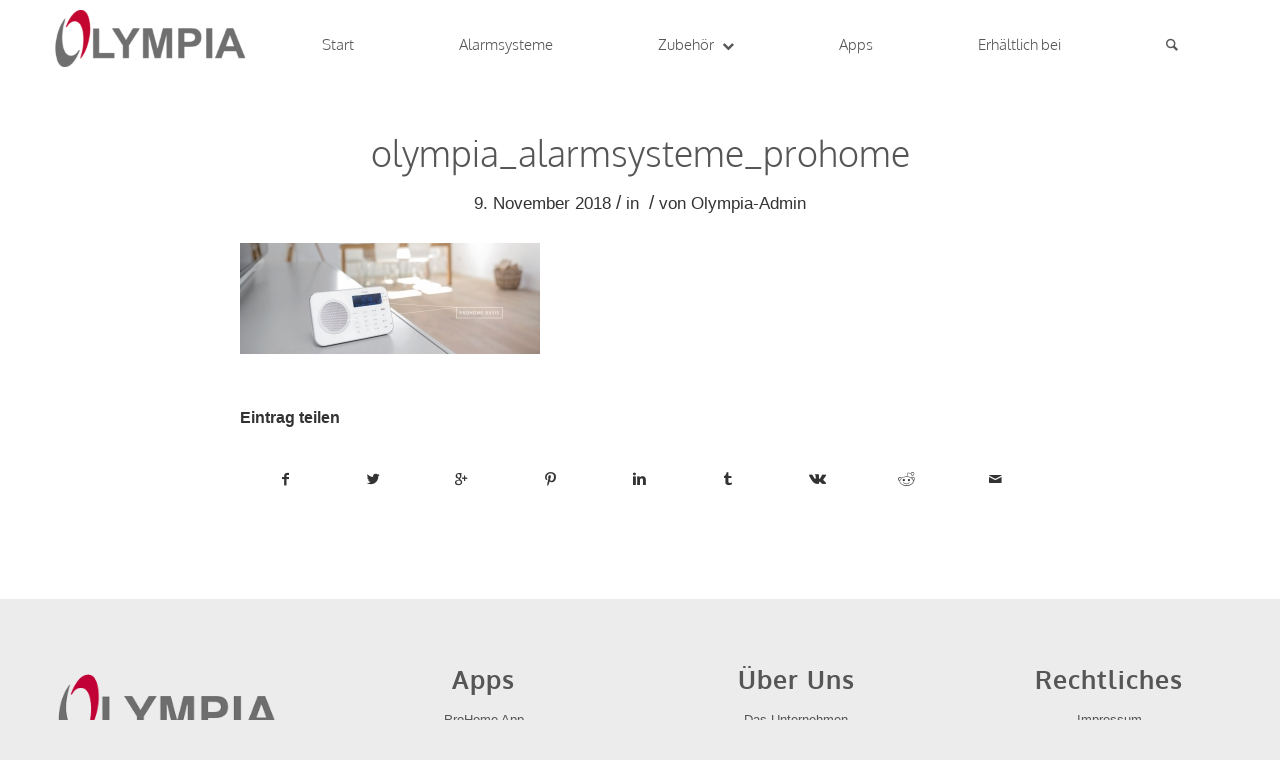

--- FILE ---
content_type: text/html; charset=UTF-8
request_url: https://www.olympia-alarmanlagen.de/olympia_alarmsysteme_prohome/
body_size: 24069
content:
<!DOCTYPE html>
<html dir="ltr" lang="de-DE"
	prefix="og: https://ogp.me/ns#"  class="html_stretched responsive av-preloader-disabled av-custom-lightbox  html_header_top html_logo_left html_main_nav_header html_menu_right html_slim html_header_sticky html_header_shrinking_disabled html_mobile_menu_phone html_header_searchicon html_content_align_center html_header_unstick_top_disabled html_header_stretch_disabled html_minimal_header html_av-submenu-hidden html_av-submenu-display-click html_av-overlay-side html_av-overlay-side-classic html_av-submenu-noclone html_entry_id_1499 av-no-preview html_text_menu_active ">
<head>
<meta charset="UTF-8" />
<meta name="robots" content="index, follow" />


<!-- mobile setting -->
<meta name="viewport" content="width=device-width, initial-scale=1, maximum-scale=1">

<!-- Scripts/CSS and wp_head hook -->
<title>olympia_alarmsysteme_prohome | Olympia Alarmanlagen</title>
<link rel="alternate" hreflang="de" href="https://www.olympia-alarmanlagen.de/olympia_alarmsysteme_prohome/" />
<link rel="alternate" hreflang="en" href="https://www.olympia-alarmanlagen.de/?lang=en" />

		<!-- All in One SEO 4.3.3 - aioseo.com -->
		<meta name="robots" content="max-image-preview:large" />
		<link rel="canonical" href="https://www.olympia-alarmanlagen.de/olympia_alarmsysteme_prohome/" />
		<meta name="generator" content="All in One SEO (AIOSEO) 4.3.3 " />
		<meta property="og:locale" content="de_DE" />
		<meta property="og:site_name" content="Olympia Alarmanlagen |" />
		<meta property="og:type" content="article" />
		<meta property="og:title" content="olympia_alarmsysteme_prohome | Olympia Alarmanlagen" />
		<meta property="og:url" content="https://www.olympia-alarmanlagen.de/olympia_alarmsysteme_prohome/" />
		<meta property="article:published_time" content="2018-11-09T07:36:55+00:00" />
		<meta property="article:modified_time" content="2018-11-09T07:36:55+00:00" />
		<meta name="twitter:card" content="summary_large_image" />
		<meta name="twitter:title" content="olympia_alarmsysteme_prohome | Olympia Alarmanlagen" />
		<script type="application/ld+json" class="aioseo-schema">
			{"@context":"https:\/\/schema.org","@graph":[{"@type":"BreadcrumbList","@id":"https:\/\/www.olympia-alarmanlagen.de\/olympia_alarmsysteme_prohome\/#breadcrumblist","itemListElement":[{"@type":"ListItem","@id":"https:\/\/www.olympia-alarmanlagen.de\/#listItem","position":1,"item":{"@type":"WebPage","@id":"https:\/\/www.olympia-alarmanlagen.de\/","name":"Home","url":"https:\/\/www.olympia-alarmanlagen.de\/"},"nextItem":"https:\/\/www.olympia-alarmanlagen.de\/olympia_alarmsysteme_prohome\/#listItem"},{"@type":"ListItem","@id":"https:\/\/www.olympia-alarmanlagen.de\/olympia_alarmsysteme_prohome\/#listItem","position":2,"item":{"@type":"WebPage","@id":"https:\/\/www.olympia-alarmanlagen.de\/olympia_alarmsysteme_prohome\/","name":"olympia_alarmsysteme_prohome","url":"https:\/\/www.olympia-alarmanlagen.de\/olympia_alarmsysteme_prohome\/"},"previousItem":"https:\/\/www.olympia-alarmanlagen.de\/#listItem"}]},{"@type":"ItemPage","@id":"https:\/\/www.olympia-alarmanlagen.de\/olympia_alarmsysteme_prohome\/#itempage","url":"https:\/\/www.olympia-alarmanlagen.de\/olympia_alarmsysteme_prohome\/","name":"olympia_alarmsysteme_prohome | Olympia Alarmanlagen","inLanguage":"de-DE","isPartOf":{"@id":"https:\/\/www.olympia-alarmanlagen.de\/#website"},"breadcrumb":{"@id":"https:\/\/www.olympia-alarmanlagen.de\/olympia_alarmsysteme_prohome\/#breadcrumblist"},"author":{"@id":"https:\/\/www.olympia-alarmanlagen.de\/author\/olympia-admin\/#author"},"creator":{"@id":"https:\/\/www.olympia-alarmanlagen.de\/author\/olympia-admin\/#author"},"datePublished":"2018-11-09T07:36:55+01:00","dateModified":"2018-11-09T07:36:55+01:00"},{"@type":"Organization","@id":"https:\/\/www.olympia-alarmanlagen.de\/#organization","name":"Olympia Alarmanlagen","url":"https:\/\/www.olympia-alarmanlagen.de\/"},{"@type":"Person","@id":"https:\/\/www.olympia-alarmanlagen.de\/author\/olympia-admin\/#author","url":"https:\/\/www.olympia-alarmanlagen.de\/author\/olympia-admin\/","name":"Olympia-Admin"},{"@type":"WebSite","@id":"https:\/\/www.olympia-alarmanlagen.de\/#website","url":"https:\/\/www.olympia-alarmanlagen.de\/","name":"Olympia Alarmanlagen","inLanguage":"de-DE","publisher":{"@id":"https:\/\/www.olympia-alarmanlagen.de\/#organization"}}]}
		</script>
		<!-- All in One SEO -->

<link rel='dns-prefetch' href='//www.olympia-alarmanlagen.de' />
<link rel="alternate" type="application/rss+xml" title="Olympia Alarmanlagen &raquo; Feed" href="https://www.olympia-alarmanlagen.de/feed/" />
<link rel="alternate" type="application/rss+xml" title="Olympia Alarmanlagen &raquo; Kommentar-Feed" href="https://www.olympia-alarmanlagen.de/comments/feed/" />
<script type="text/javascript">
window._wpemojiSettings = {"baseUrl":"https:\/\/s.w.org\/images\/core\/emoji\/14.0.0\/72x72\/","ext":".png","svgUrl":"https:\/\/s.w.org\/images\/core\/emoji\/14.0.0\/svg\/","svgExt":".svg","source":{"concatemoji":"https:\/\/www.olympia-alarmanlagen.de\/wp-includes\/js\/wp-emoji-release.min.js?ver=6.1.9"}};
/*! This file is auto-generated */
!function(e,a,t){var n,r,o,i=a.createElement("canvas"),p=i.getContext&&i.getContext("2d");function s(e,t){var a=String.fromCharCode,e=(p.clearRect(0,0,i.width,i.height),p.fillText(a.apply(this,e),0,0),i.toDataURL());return p.clearRect(0,0,i.width,i.height),p.fillText(a.apply(this,t),0,0),e===i.toDataURL()}function c(e){var t=a.createElement("script");t.src=e,t.defer=t.type="text/javascript",a.getElementsByTagName("head")[0].appendChild(t)}for(o=Array("flag","emoji"),t.supports={everything:!0,everythingExceptFlag:!0},r=0;r<o.length;r++)t.supports[o[r]]=function(e){if(p&&p.fillText)switch(p.textBaseline="top",p.font="600 32px Arial",e){case"flag":return s([127987,65039,8205,9895,65039],[127987,65039,8203,9895,65039])?!1:!s([55356,56826,55356,56819],[55356,56826,8203,55356,56819])&&!s([55356,57332,56128,56423,56128,56418,56128,56421,56128,56430,56128,56423,56128,56447],[55356,57332,8203,56128,56423,8203,56128,56418,8203,56128,56421,8203,56128,56430,8203,56128,56423,8203,56128,56447]);case"emoji":return!s([129777,127995,8205,129778,127999],[129777,127995,8203,129778,127999])}return!1}(o[r]),t.supports.everything=t.supports.everything&&t.supports[o[r]],"flag"!==o[r]&&(t.supports.everythingExceptFlag=t.supports.everythingExceptFlag&&t.supports[o[r]]);t.supports.everythingExceptFlag=t.supports.everythingExceptFlag&&!t.supports.flag,t.DOMReady=!1,t.readyCallback=function(){t.DOMReady=!0},t.supports.everything||(n=function(){t.readyCallback()},a.addEventListener?(a.addEventListener("DOMContentLoaded",n,!1),e.addEventListener("load",n,!1)):(e.attachEvent("onload",n),a.attachEvent("onreadystatechange",function(){"complete"===a.readyState&&t.readyCallback()})),(e=t.source||{}).concatemoji?c(e.concatemoji):e.wpemoji&&e.twemoji&&(c(e.twemoji),c(e.wpemoji)))}(window,document,window._wpemojiSettings);
</script>
<style type="text/css">
img.wp-smiley,
img.emoji {
	display: inline !important;
	border: none !important;
	box-shadow: none !important;
	height: 1em !important;
	width: 1em !important;
	margin: 0 0.07em !important;
	vertical-align: -0.1em !important;
	background: none !important;
	padding: 0 !important;
}
</style>
	<link rel='stylesheet' id='avia-grid-css' href='https://www.olympia-alarmanlagen.de/wp-content/themes/enfold/css/grid.css?ver=4.4.1' type='text/css' media='all' />
<link rel='stylesheet' id='avia-base-css' href='https://www.olympia-alarmanlagen.de/wp-content/themes/enfold/css/base.css?ver=4.4.1' type='text/css' media='all' />
<link rel='stylesheet' id='avia-layout-css' href='https://www.olympia-alarmanlagen.de/wp-content/themes/enfold/css/layout.css?ver=4.4.1' type='text/css' media='all' />
<link rel='stylesheet' id='avia-module-audioplayer-css' href='https://www.olympia-alarmanlagen.de/wp-content/themes/enfold/config-templatebuilder/avia-shortcodes/audio-player/audio-player.css?ver=6.1.9' type='text/css' media='all' />
<link rel='stylesheet' id='avia-module-blog-css' href='https://www.olympia-alarmanlagen.de/wp-content/themes/enfold/config-templatebuilder/avia-shortcodes/blog/blog.css?ver=6.1.9' type='text/css' media='all' />
<link rel='stylesheet' id='avia-module-postslider-css' href='https://www.olympia-alarmanlagen.de/wp-content/themes/enfold/config-templatebuilder/avia-shortcodes/postslider/postslider.css?ver=6.1.9' type='text/css' media='all' />
<link rel='stylesheet' id='avia-module-button-css' href='https://www.olympia-alarmanlagen.de/wp-content/themes/enfold/config-templatebuilder/avia-shortcodes/buttons/buttons.css?ver=6.1.9' type='text/css' media='all' />
<link rel='stylesheet' id='avia-module-buttonrow-css' href='https://www.olympia-alarmanlagen.de/wp-content/themes/enfold/config-templatebuilder/avia-shortcodes/buttonrow/buttonrow.css?ver=6.1.9' type='text/css' media='all' />
<link rel='stylesheet' id='avia-module-button-fullwidth-css' href='https://www.olympia-alarmanlagen.de/wp-content/themes/enfold/config-templatebuilder/avia-shortcodes/buttons_fullwidth/buttons_fullwidth.css?ver=6.1.9' type='text/css' media='all' />
<link rel='stylesheet' id='avia-module-catalogue-css' href='https://www.olympia-alarmanlagen.de/wp-content/themes/enfold/config-templatebuilder/avia-shortcodes/catalogue/catalogue.css?ver=6.1.9' type='text/css' media='all' />
<link rel='stylesheet' id='avia-module-comments-css' href='https://www.olympia-alarmanlagen.de/wp-content/themes/enfold/config-templatebuilder/avia-shortcodes/comments/comments.css?ver=6.1.9' type='text/css' media='all' />
<link rel='stylesheet' id='avia-module-contact-css' href='https://www.olympia-alarmanlagen.de/wp-content/themes/enfold/config-templatebuilder/avia-shortcodes/contact/contact.css?ver=6.1.9' type='text/css' media='all' />
<link rel='stylesheet' id='avia-module-slideshow-css' href='https://www.olympia-alarmanlagen.de/wp-content/themes/enfold/config-templatebuilder/avia-shortcodes/slideshow/slideshow.css?ver=6.1.9' type='text/css' media='all' />
<link rel='stylesheet' id='avia-module-slideshow-contentpartner-css' href='https://www.olympia-alarmanlagen.de/wp-content/themes/enfold/config-templatebuilder/avia-shortcodes/contentslider/contentslider.css?ver=6.1.9' type='text/css' media='all' />
<link rel='stylesheet' id='avia-module-countdown-css' href='https://www.olympia-alarmanlagen.de/wp-content/themes/enfold/config-templatebuilder/avia-shortcodes/countdown/countdown.css?ver=6.1.9' type='text/css' media='all' />
<link rel='stylesheet' id='avia-module-gallery-css' href='https://www.olympia-alarmanlagen.de/wp-content/themes/enfold/config-templatebuilder/avia-shortcodes/gallery/gallery.css?ver=6.1.9' type='text/css' media='all' />
<link rel='stylesheet' id='avia-module-gallery-hor-css' href='https://www.olympia-alarmanlagen.de/wp-content/themes/enfold/config-templatebuilder/avia-shortcodes/gallery_horizontal/gallery_horizontal.css?ver=6.1.9' type='text/css' media='all' />
<link rel='stylesheet' id='avia-module-maps-css' href='https://www.olympia-alarmanlagen.de/wp-content/themes/enfold/config-templatebuilder/avia-shortcodes/google_maps/google_maps.css?ver=6.1.9' type='text/css' media='all' />
<link rel='stylesheet' id='avia-module-gridrow-css' href='https://www.olympia-alarmanlagen.de/wp-content/themes/enfold/config-templatebuilder/avia-shortcodes/grid_row/grid_row.css?ver=6.1.9' type='text/css' media='all' />
<link rel='stylesheet' id='avia-module-heading-css' href='https://www.olympia-alarmanlagen.de/wp-content/themes/enfold/config-templatebuilder/avia-shortcodes/heading/heading.css?ver=6.1.9' type='text/css' media='all' />
<link rel='stylesheet' id='avia-module-rotator-css' href='https://www.olympia-alarmanlagen.de/wp-content/themes/enfold/config-templatebuilder/avia-shortcodes/headline_rotator/headline_rotator.css?ver=6.1.9' type='text/css' media='all' />
<link rel='stylesheet' id='avia-module-hr-css' href='https://www.olympia-alarmanlagen.de/wp-content/themes/enfold/config-templatebuilder/avia-shortcodes/hr/hr.css?ver=6.1.9' type='text/css' media='all' />
<link rel='stylesheet' id='avia-module-icon-css' href='https://www.olympia-alarmanlagen.de/wp-content/themes/enfold/config-templatebuilder/avia-shortcodes/icon/icon.css?ver=6.1.9' type='text/css' media='all' />
<link rel='stylesheet' id='avia-module-iconbox-css' href='https://www.olympia-alarmanlagen.de/wp-content/themes/enfold/config-templatebuilder/avia-shortcodes/iconbox/iconbox.css?ver=6.1.9' type='text/css' media='all' />
<link rel='stylesheet' id='avia-module-iconlist-css' href='https://www.olympia-alarmanlagen.de/wp-content/themes/enfold/config-templatebuilder/avia-shortcodes/iconlist/iconlist.css?ver=6.1.9' type='text/css' media='all' />
<link rel='stylesheet' id='avia-module-image-css' href='https://www.olympia-alarmanlagen.de/wp-content/themes/enfold/config-templatebuilder/avia-shortcodes/image/image.css?ver=6.1.9' type='text/css' media='all' />
<link rel='stylesheet' id='avia-module-hotspot-css' href='https://www.olympia-alarmanlagen.de/wp-content/themes/enfold/config-templatebuilder/avia-shortcodes/image_hotspots/image_hotspots.css?ver=6.1.9' type='text/css' media='all' />
<link rel='stylesheet' id='avia-module-magazine-css' href='https://www.olympia-alarmanlagen.de/wp-content/themes/enfold/config-templatebuilder/avia-shortcodes/magazine/magazine.css?ver=6.1.9' type='text/css' media='all' />
<link rel='stylesheet' id='avia-module-masonry-css' href='https://www.olympia-alarmanlagen.de/wp-content/themes/enfold/config-templatebuilder/avia-shortcodes/masonry_entries/masonry_entries.css?ver=6.1.9' type='text/css' media='all' />
<link rel='stylesheet' id='avia-siteloader-css' href='https://www.olympia-alarmanlagen.de/wp-content/themes/enfold/css/avia-snippet-site-preloader.css?ver=6.1.9' type='text/css' media='all' />
<link rel='stylesheet' id='avia-module-menu-css' href='https://www.olympia-alarmanlagen.de/wp-content/themes/enfold/config-templatebuilder/avia-shortcodes/menu/menu.css?ver=6.1.9' type='text/css' media='all' />
<link rel='stylesheet' id='avia-modfule-notification-css' href='https://www.olympia-alarmanlagen.de/wp-content/themes/enfold/config-templatebuilder/avia-shortcodes/notification/notification.css?ver=6.1.9' type='text/css' media='all' />
<link rel='stylesheet' id='avia-module-numbers-css' href='https://www.olympia-alarmanlagen.de/wp-content/themes/enfold/config-templatebuilder/avia-shortcodes/numbers/numbers.css?ver=6.1.9' type='text/css' media='all' />
<link rel='stylesheet' id='avia-module-portfolio-css' href='https://www.olympia-alarmanlagen.de/wp-content/themes/enfold/config-templatebuilder/avia-shortcodes/portfolio/portfolio.css?ver=6.1.9' type='text/css' media='all' />
<link rel='stylesheet' id='avia-module-progress-bar-css' href='https://www.olympia-alarmanlagen.de/wp-content/themes/enfold/config-templatebuilder/avia-shortcodes/progressbar/progressbar.css?ver=6.1.9' type='text/css' media='all' />
<link rel='stylesheet' id='avia-module-promobox-css' href='https://www.olympia-alarmanlagen.de/wp-content/themes/enfold/config-templatebuilder/avia-shortcodes/promobox/promobox.css?ver=6.1.9' type='text/css' media='all' />
<link rel='stylesheet' id='avia-module-slideshow-accordion-css' href='https://www.olympia-alarmanlagen.de/wp-content/themes/enfold/config-templatebuilder/avia-shortcodes/slideshow_accordion/slideshow_accordion.css?ver=6.1.9' type='text/css' media='all' />
<link rel='stylesheet' id='avia-module-slideshow-feature-image-css' href='https://www.olympia-alarmanlagen.de/wp-content/themes/enfold/config-templatebuilder/avia-shortcodes/slideshow_feature_image/slideshow_feature_image.css?ver=6.1.9' type='text/css' media='all' />
<link rel='stylesheet' id='avia-module-slideshow-fullsize-css' href='https://www.olympia-alarmanlagen.de/wp-content/themes/enfold/config-templatebuilder/avia-shortcodes/slideshow_fullsize/slideshow_fullsize.css?ver=6.1.9' type='text/css' media='all' />
<link rel='stylesheet' id='avia-module-slideshow-fullscreen-css' href='https://www.olympia-alarmanlagen.de/wp-content/themes/enfold/config-templatebuilder/avia-shortcodes/slideshow_fullscreen/slideshow_fullscreen.css?ver=6.1.9' type='text/css' media='all' />
<link rel='stylesheet' id='avia-module-slideshow-ls-css' href='https://www.olympia-alarmanlagen.de/wp-content/themes/enfold/config-templatebuilder/avia-shortcodes/slideshow_layerslider/slideshow_layerslider.css?ver=6.1.9' type='text/css' media='all' />
<link rel='stylesheet' id='avia-module-social-css' href='https://www.olympia-alarmanlagen.de/wp-content/themes/enfold/config-templatebuilder/avia-shortcodes/social_share/social_share.css?ver=6.1.9' type='text/css' media='all' />
<link rel='stylesheet' id='avia-module-tabsection-css' href='https://www.olympia-alarmanlagen.de/wp-content/themes/enfold/config-templatebuilder/avia-shortcodes/tab_section/tab_section.css?ver=6.1.9' type='text/css' media='all' />
<link rel='stylesheet' id='avia-module-table-css' href='https://www.olympia-alarmanlagen.de/wp-content/themes/enfold/config-templatebuilder/avia-shortcodes/table/table.css?ver=6.1.9' type='text/css' media='all' />
<link rel='stylesheet' id='avia-module-tabs-css' href='https://www.olympia-alarmanlagen.de/wp-content/themes/enfold/config-templatebuilder/avia-shortcodes/tabs/tabs.css?ver=6.1.9' type='text/css' media='all' />
<link rel='stylesheet' id='avia-module-team-css' href='https://www.olympia-alarmanlagen.de/wp-content/themes/enfold/config-templatebuilder/avia-shortcodes/team/team.css?ver=6.1.9' type='text/css' media='all' />
<link rel='stylesheet' id='avia-module-testimonials-css' href='https://www.olympia-alarmanlagen.de/wp-content/themes/enfold/config-templatebuilder/avia-shortcodes/testimonials/testimonials.css?ver=6.1.9' type='text/css' media='all' />
<link rel='stylesheet' id='avia-module-timeline-css' href='https://www.olympia-alarmanlagen.de/wp-content/themes/enfold/config-templatebuilder/avia-shortcodes/timeline/timeline.css?ver=6.1.9' type='text/css' media='all' />
<link rel='stylesheet' id='avia-module-toggles-css' href='https://www.olympia-alarmanlagen.de/wp-content/themes/enfold/config-templatebuilder/avia-shortcodes/toggles/toggles.css?ver=6.1.9' type='text/css' media='all' />
<link rel='stylesheet' id='avia-module-video-css' href='https://www.olympia-alarmanlagen.de/wp-content/themes/enfold/config-templatebuilder/avia-shortcodes/video/video.css?ver=6.1.9' type='text/css' media='all' />
<link rel='stylesheet' id='wp-block-library-css' href='https://www.olympia-alarmanlagen.de/wp-includes/css/dist/block-library/style.min.css?ver=6.1.9' type='text/css' media='all' />
<link rel='stylesheet' id='classic-theme-styles-css' href='https://www.olympia-alarmanlagen.de/wp-includes/css/classic-themes.min.css?ver=1' type='text/css' media='all' />
<style id='global-styles-inline-css' type='text/css'>
body{--wp--preset--color--black: #000000;--wp--preset--color--cyan-bluish-gray: #abb8c3;--wp--preset--color--white: #ffffff;--wp--preset--color--pale-pink: #f78da7;--wp--preset--color--vivid-red: #cf2e2e;--wp--preset--color--luminous-vivid-orange: #ff6900;--wp--preset--color--luminous-vivid-amber: #fcb900;--wp--preset--color--light-green-cyan: #7bdcb5;--wp--preset--color--vivid-green-cyan: #00d084;--wp--preset--color--pale-cyan-blue: #8ed1fc;--wp--preset--color--vivid-cyan-blue: #0693e3;--wp--preset--color--vivid-purple: #9b51e0;--wp--preset--gradient--vivid-cyan-blue-to-vivid-purple: linear-gradient(135deg,rgba(6,147,227,1) 0%,rgb(155,81,224) 100%);--wp--preset--gradient--light-green-cyan-to-vivid-green-cyan: linear-gradient(135deg,rgb(122,220,180) 0%,rgb(0,208,130) 100%);--wp--preset--gradient--luminous-vivid-amber-to-luminous-vivid-orange: linear-gradient(135deg,rgba(252,185,0,1) 0%,rgba(255,105,0,1) 100%);--wp--preset--gradient--luminous-vivid-orange-to-vivid-red: linear-gradient(135deg,rgba(255,105,0,1) 0%,rgb(207,46,46) 100%);--wp--preset--gradient--very-light-gray-to-cyan-bluish-gray: linear-gradient(135deg,rgb(238,238,238) 0%,rgb(169,184,195) 100%);--wp--preset--gradient--cool-to-warm-spectrum: linear-gradient(135deg,rgb(74,234,220) 0%,rgb(151,120,209) 20%,rgb(207,42,186) 40%,rgb(238,44,130) 60%,rgb(251,105,98) 80%,rgb(254,248,76) 100%);--wp--preset--gradient--blush-light-purple: linear-gradient(135deg,rgb(255,206,236) 0%,rgb(152,150,240) 100%);--wp--preset--gradient--blush-bordeaux: linear-gradient(135deg,rgb(254,205,165) 0%,rgb(254,45,45) 50%,rgb(107,0,62) 100%);--wp--preset--gradient--luminous-dusk: linear-gradient(135deg,rgb(255,203,112) 0%,rgb(199,81,192) 50%,rgb(65,88,208) 100%);--wp--preset--gradient--pale-ocean: linear-gradient(135deg,rgb(255,245,203) 0%,rgb(182,227,212) 50%,rgb(51,167,181) 100%);--wp--preset--gradient--electric-grass: linear-gradient(135deg,rgb(202,248,128) 0%,rgb(113,206,126) 100%);--wp--preset--gradient--midnight: linear-gradient(135deg,rgb(2,3,129) 0%,rgb(40,116,252) 100%);--wp--preset--duotone--dark-grayscale: url('#wp-duotone-dark-grayscale');--wp--preset--duotone--grayscale: url('#wp-duotone-grayscale');--wp--preset--duotone--purple-yellow: url('#wp-duotone-purple-yellow');--wp--preset--duotone--blue-red: url('#wp-duotone-blue-red');--wp--preset--duotone--midnight: url('#wp-duotone-midnight');--wp--preset--duotone--magenta-yellow: url('#wp-duotone-magenta-yellow');--wp--preset--duotone--purple-green: url('#wp-duotone-purple-green');--wp--preset--duotone--blue-orange: url('#wp-duotone-blue-orange');--wp--preset--font-size--small: 13px;--wp--preset--font-size--medium: 20px;--wp--preset--font-size--large: 36px;--wp--preset--font-size--x-large: 42px;--wp--preset--spacing--20: 0.44rem;--wp--preset--spacing--30: 0.67rem;--wp--preset--spacing--40: 1rem;--wp--preset--spacing--50: 1.5rem;--wp--preset--spacing--60: 2.25rem;--wp--preset--spacing--70: 3.38rem;--wp--preset--spacing--80: 5.06rem;}:where(.is-layout-flex){gap: 0.5em;}body .is-layout-flow > .alignleft{float: left;margin-inline-start: 0;margin-inline-end: 2em;}body .is-layout-flow > .alignright{float: right;margin-inline-start: 2em;margin-inline-end: 0;}body .is-layout-flow > .aligncenter{margin-left: auto !important;margin-right: auto !important;}body .is-layout-constrained > .alignleft{float: left;margin-inline-start: 0;margin-inline-end: 2em;}body .is-layout-constrained > .alignright{float: right;margin-inline-start: 2em;margin-inline-end: 0;}body .is-layout-constrained > .aligncenter{margin-left: auto !important;margin-right: auto !important;}body .is-layout-constrained > :where(:not(.alignleft):not(.alignright):not(.alignfull)){max-width: var(--wp--style--global--content-size);margin-left: auto !important;margin-right: auto !important;}body .is-layout-constrained > .alignwide{max-width: var(--wp--style--global--wide-size);}body .is-layout-flex{display: flex;}body .is-layout-flex{flex-wrap: wrap;align-items: center;}body .is-layout-flex > *{margin: 0;}:where(.wp-block-columns.is-layout-flex){gap: 2em;}.has-black-color{color: var(--wp--preset--color--black) !important;}.has-cyan-bluish-gray-color{color: var(--wp--preset--color--cyan-bluish-gray) !important;}.has-white-color{color: var(--wp--preset--color--white) !important;}.has-pale-pink-color{color: var(--wp--preset--color--pale-pink) !important;}.has-vivid-red-color{color: var(--wp--preset--color--vivid-red) !important;}.has-luminous-vivid-orange-color{color: var(--wp--preset--color--luminous-vivid-orange) !important;}.has-luminous-vivid-amber-color{color: var(--wp--preset--color--luminous-vivid-amber) !important;}.has-light-green-cyan-color{color: var(--wp--preset--color--light-green-cyan) !important;}.has-vivid-green-cyan-color{color: var(--wp--preset--color--vivid-green-cyan) !important;}.has-pale-cyan-blue-color{color: var(--wp--preset--color--pale-cyan-blue) !important;}.has-vivid-cyan-blue-color{color: var(--wp--preset--color--vivid-cyan-blue) !important;}.has-vivid-purple-color{color: var(--wp--preset--color--vivid-purple) !important;}.has-black-background-color{background-color: var(--wp--preset--color--black) !important;}.has-cyan-bluish-gray-background-color{background-color: var(--wp--preset--color--cyan-bluish-gray) !important;}.has-white-background-color{background-color: var(--wp--preset--color--white) !important;}.has-pale-pink-background-color{background-color: var(--wp--preset--color--pale-pink) !important;}.has-vivid-red-background-color{background-color: var(--wp--preset--color--vivid-red) !important;}.has-luminous-vivid-orange-background-color{background-color: var(--wp--preset--color--luminous-vivid-orange) !important;}.has-luminous-vivid-amber-background-color{background-color: var(--wp--preset--color--luminous-vivid-amber) !important;}.has-light-green-cyan-background-color{background-color: var(--wp--preset--color--light-green-cyan) !important;}.has-vivid-green-cyan-background-color{background-color: var(--wp--preset--color--vivid-green-cyan) !important;}.has-pale-cyan-blue-background-color{background-color: var(--wp--preset--color--pale-cyan-blue) !important;}.has-vivid-cyan-blue-background-color{background-color: var(--wp--preset--color--vivid-cyan-blue) !important;}.has-vivid-purple-background-color{background-color: var(--wp--preset--color--vivid-purple) !important;}.has-black-border-color{border-color: var(--wp--preset--color--black) !important;}.has-cyan-bluish-gray-border-color{border-color: var(--wp--preset--color--cyan-bluish-gray) !important;}.has-white-border-color{border-color: var(--wp--preset--color--white) !important;}.has-pale-pink-border-color{border-color: var(--wp--preset--color--pale-pink) !important;}.has-vivid-red-border-color{border-color: var(--wp--preset--color--vivid-red) !important;}.has-luminous-vivid-orange-border-color{border-color: var(--wp--preset--color--luminous-vivid-orange) !important;}.has-luminous-vivid-amber-border-color{border-color: var(--wp--preset--color--luminous-vivid-amber) !important;}.has-light-green-cyan-border-color{border-color: var(--wp--preset--color--light-green-cyan) !important;}.has-vivid-green-cyan-border-color{border-color: var(--wp--preset--color--vivid-green-cyan) !important;}.has-pale-cyan-blue-border-color{border-color: var(--wp--preset--color--pale-cyan-blue) !important;}.has-vivid-cyan-blue-border-color{border-color: var(--wp--preset--color--vivid-cyan-blue) !important;}.has-vivid-purple-border-color{border-color: var(--wp--preset--color--vivid-purple) !important;}.has-vivid-cyan-blue-to-vivid-purple-gradient-background{background: var(--wp--preset--gradient--vivid-cyan-blue-to-vivid-purple) !important;}.has-light-green-cyan-to-vivid-green-cyan-gradient-background{background: var(--wp--preset--gradient--light-green-cyan-to-vivid-green-cyan) !important;}.has-luminous-vivid-amber-to-luminous-vivid-orange-gradient-background{background: var(--wp--preset--gradient--luminous-vivid-amber-to-luminous-vivid-orange) !important;}.has-luminous-vivid-orange-to-vivid-red-gradient-background{background: var(--wp--preset--gradient--luminous-vivid-orange-to-vivid-red) !important;}.has-very-light-gray-to-cyan-bluish-gray-gradient-background{background: var(--wp--preset--gradient--very-light-gray-to-cyan-bluish-gray) !important;}.has-cool-to-warm-spectrum-gradient-background{background: var(--wp--preset--gradient--cool-to-warm-spectrum) !important;}.has-blush-light-purple-gradient-background{background: var(--wp--preset--gradient--blush-light-purple) !important;}.has-blush-bordeaux-gradient-background{background: var(--wp--preset--gradient--blush-bordeaux) !important;}.has-luminous-dusk-gradient-background{background: var(--wp--preset--gradient--luminous-dusk) !important;}.has-pale-ocean-gradient-background{background: var(--wp--preset--gradient--pale-ocean) !important;}.has-electric-grass-gradient-background{background: var(--wp--preset--gradient--electric-grass) !important;}.has-midnight-gradient-background{background: var(--wp--preset--gradient--midnight) !important;}.has-small-font-size{font-size: var(--wp--preset--font-size--small) !important;}.has-medium-font-size{font-size: var(--wp--preset--font-size--medium) !important;}.has-large-font-size{font-size: var(--wp--preset--font-size--large) !important;}.has-x-large-font-size{font-size: var(--wp--preset--font-size--x-large) !important;}
.wp-block-navigation a:where(:not(.wp-element-button)){color: inherit;}
:where(.wp-block-columns.is-layout-flex){gap: 2em;}
.wp-block-pullquote{font-size: 1.5em;line-height: 1.6;}
</style>
<link rel='stylesheet' id='bt-menu-carousel-css' href='https://www.olympia-alarmanlagen.de/wp-content/plugins/bt-menu-carousel/bt-menu-carousel.css' type='text/css' media='all' />
<link rel='stylesheet' id='responsive-lightbox-swipebox-css' href='https://www.olympia-alarmanlagen.de/wp-content/plugins/responsive-lightbox/assets/swipebox/swipebox.min.css?ver=2.4.4' type='text/css' media='all' />
<link rel='stylesheet' id='wpml-legacy-dropdown-0-css' href='//www.olympia-alarmanlagen.de/wp-content/plugins/sitepress-multilingual-cms/templates/language-switchers/legacy-dropdown/style.css?ver=1' type='text/css' media='all' />
<style id='wpml-legacy-dropdown-0-inline-css' type='text/css'>
.wpml-ls-statics-shortcode_actions, .wpml-ls-statics-shortcode_actions .wpml-ls-sub-menu, .wpml-ls-statics-shortcode_actions a {border-color:#EEEEEE;}.wpml-ls-statics-shortcode_actions a {color:#444444;background-color:#ffffff;}.wpml-ls-statics-shortcode_actions a:hover,.wpml-ls-statics-shortcode_actions a:focus {color:#000000;background-color:#eeeeee;}.wpml-ls-statics-shortcode_actions .wpml-ls-current-language>a {color:#444444;background-color:#ffffff;}.wpml-ls-statics-shortcode_actions .wpml-ls-current-language:hover>a, .wpml-ls-statics-shortcode_actions .wpml-ls-current-language>a:focus {color:#000000;background-color:#eeeeee;}
</style>
<link rel='stylesheet' id='wpml-menu-item-0-css' href='//www.olympia-alarmanlagen.de/wp-content/plugins/sitepress-multilingual-cms/templates/language-switchers/menu-item/style.css?ver=1' type='text/css' media='all' />
<style id='wpml-menu-item-0-inline-css' type='text/css'>
#lang_sel img, #lang_sel_list img, #lang_sel_footer img { display: inline; }
</style>
<link rel='stylesheet' id='avia-wpml-css' href='https://www.olympia-alarmanlagen.de/wp-content/themes/enfold/config-wpml/wpml-mod.css?ver=4.4.1' type='text/css' media='all' />
<link rel='stylesheet' id='avia-scs-css' href='https://www.olympia-alarmanlagen.de/wp-content/themes/enfold/css/shortcodes.css?ver=4.4.1' type='text/css' media='all' />
<link rel='stylesheet' id='avia-widget-css-css' href='https://www.olympia-alarmanlagen.de/wp-content/themes/enfold/css/avia-snippet-widget.css?ver=4.4.1' type='text/css' media='screen' />
<link rel='stylesheet' id='avia-dynamic-css' href='https://www.olympia-alarmanlagen.de/wp-content/uploads/dynamic_avia/olympia.css?ver=63e4eba1568c3' type='text/css' media='all' />
<link rel='stylesheet' id='avia-custom-css' href='https://www.olympia-alarmanlagen.de/wp-content/themes/enfold/css/custom.css?ver=4.4.1' type='text/css' media='all' />
<link rel='stylesheet' id='avia-style-css' href='https://www.olympia-alarmanlagen.de/wp-content/themes/olympia/style.css?ver=4.4.1' type='text/css' media='all' />
<link rel='stylesheet' id='borlabs-cookie-css' href='https://www.olympia-alarmanlagen.de/wp-content/cache/borlabs-cookie/borlabs-cookie_1_de.css?ver=2.2.63-55' type='text/css' media='all' />
<script type='text/javascript' src='https://www.olympia-alarmanlagen.de/wp-includes/js/jquery/jquery.min.js?ver=3.6.1' id='jquery-core-js'></script>
<script type='text/javascript' src='https://www.olympia-alarmanlagen.de/wp-includes/js/jquery/jquery-migrate.min.js?ver=3.3.2' id='jquery-migrate-js'></script>
<script type='text/javascript' src='https://www.olympia-alarmanlagen.de/wp-content/plugins/responsive-lightbox/assets/swipebox/jquery.swipebox.min.js?ver=2.4.4' id='responsive-lightbox-swipebox-js'></script>
<script type='text/javascript' src='https://www.olympia-alarmanlagen.de/wp-includes/js/underscore.min.js?ver=1.13.4' id='underscore-js'></script>
<script type='text/javascript' src='https://www.olympia-alarmanlagen.de/wp-content/plugins/responsive-lightbox/assets/infinitescroll/infinite-scroll.pkgd.min.js?ver=6.1.9' id='responsive-lightbox-infinite-scroll-js'></script>
<script type='text/javascript' id='responsive-lightbox-js-extra'>
/* <![CDATA[ */
var rlArgs = {"script":"swipebox","selector":"lightbox","customEvents":"","activeGalleries":"1","animation":"1","hideCloseButtonOnMobile":"0","removeBarsOnMobile":"0","hideBars":"1","hideBarsDelay":"5000","videoMaxWidth":"1080","useSVG":"1","loopAtEnd":"0","woocommerce_gallery":"0","ajaxurl":"https:\/\/www.olympia-alarmanlagen.de\/wp-admin\/admin-ajax.php","nonce":"ddd9e55ca5","preview":"false","postId":"1499","scriptExtension":""};
/* ]]> */
</script>
<script type='text/javascript' src='https://www.olympia-alarmanlagen.de/wp-content/plugins/responsive-lightbox/js/front.js?ver=2.4.4' id='responsive-lightbox-js'></script>
<script type='text/javascript' src='//www.olympia-alarmanlagen.de/wp-content/plugins/sitepress-multilingual-cms/templates/language-switchers/legacy-dropdown/script.js?ver=1' id='wpml-legacy-dropdown-0-js'></script>
<script type='text/javascript' src='https://www.olympia-alarmanlagen.de/wp-content/themes/enfold/config-wpml/wpml-mod.js?ver=4.4.1' id='avia-wpml-script-js'></script>
<script type='text/javascript' src='https://www.olympia-alarmanlagen.de/wp-content/themes/enfold/js/avia-compat.js?ver=4.4.1' id='avia-compat-js'></script>
<link rel="https://api.w.org/" href="https://www.olympia-alarmanlagen.de/wp-json/" /><link rel="alternate" type="application/json" href="https://www.olympia-alarmanlagen.de/wp-json/wp/v2/media/1499" /><link rel="EditURI" type="application/rsd+xml" title="RSD" href="https://www.olympia-alarmanlagen.de/xmlrpc.php?rsd" />
<link rel="wlwmanifest" type="application/wlwmanifest+xml" href="https://www.olympia-alarmanlagen.de/wp-includes/wlwmanifest.xml" />
<meta name="generator" content="WordPress 6.1.9" />
<link rel='shortlink' href='https://www.olympia-alarmanlagen.de/?p=1499' />
<link rel="alternate" type="application/json+oembed" href="https://www.olympia-alarmanlagen.de/wp-json/oembed/1.0/embed?url=https%3A%2F%2Fwww.olympia-alarmanlagen.de%2Folympia_alarmsysteme_prohome%2F" />
<link rel="alternate" type="text/xml+oembed" href="https://www.olympia-alarmanlagen.de/wp-json/oembed/1.0/embed?url=https%3A%2F%2Fwww.olympia-alarmanlagen.de%2Folympia_alarmsysteme_prohome%2F&#038;format=xml" />
<meta name="generator" content="WPML ver:4.2.7.1 stt:1,3;" />
<link rel="profile" href="http://gmpg.org/xfn/11" />
<link rel="alternate" type="application/rss+xml" title="Olympia Alarmanlagen RSS2 Feed" href="https://www.olympia-alarmanlagen.de/feed/" />
<link rel="pingback" href="https://www.olympia-alarmanlagen.de/xmlrpc.php" />
<!--[if lt IE 9]><script src="https://www.olympia-alarmanlagen.de/wp-content/themes/enfold/js/html5shiv.js"></script><![endif]-->

<style type='text/css'>
@font-face {font-family: 'entypo-fontello'; font-weight: normal; font-style: normal;
src: url('https://www.olympia-alarmanlagen.de/wp-content/themes/enfold/config-templatebuilder/avia-template-builder/assets/fonts/entypo-fontello.eot');
src: url('https://www.olympia-alarmanlagen.de/wp-content/themes/enfold/config-templatebuilder/avia-template-builder/assets/fonts/entypo-fontello.eot?#iefix') format('embedded-opentype'), 
url('https://www.olympia-alarmanlagen.de/wp-content/themes/enfold/config-templatebuilder/avia-template-builder/assets/fonts/entypo-fontello.woff') format('woff'), 
url('https://www.olympia-alarmanlagen.de/wp-content/themes/enfold/config-templatebuilder/avia-template-builder/assets/fonts/entypo-fontello.ttf') format('truetype'), 
url('https://www.olympia-alarmanlagen.de/wp-content/themes/enfold/config-templatebuilder/avia-template-builder/assets/fonts/entypo-fontello.svg#entypo-fontello') format('svg');
} #top .avia-font-entypo-fontello, body .avia-font-entypo-fontello, html body [data-av_iconfont='entypo-fontello']:before{ font-family: 'entypo-fontello'; }
</style>

<!--
Debugging Info for Theme support: 

Theme: Enfold
Version: 4.4.1
Installed: enfold
AviaFramework Version: 4.7
AviaBuilder Version: 0.9.5
aviaElementManager Version: 1.0.1
- - - - - - - - - - -
ChildTheme: Olympia
ChildTheme Version: 1.0
ChildTheme Installed: enfold

ML:-1-PU:93-PLA:19
WP:6.1.9
Compress: CSS:disabled - JS:disabled
Updates: enabled
PLAu:17
-->
</head>




<body id="top" class="attachment attachment-template-default single single-attachment postid-1499 attachmentid-1499 attachment-jpeg  rtl_columns stretched arial-websave arial no_sidebar_border" itemscope="itemscope" itemtype="https://schema.org/WebPage" >

	
	<div id='wrap_all'>

	
<header id='header' class='all_colors header_color light_bg_color  av_header_top av_logo_left av_main_nav_header av_menu_right av_slim av_header_sticky av_header_shrinking_disabled av_header_stretch_disabled av_mobile_menu_phone av_header_searchicon av_header_unstick_top_disabled av_minimal_header av_bottom_nav_disabled  av_header_border_disabled'  role="banner" itemscope="itemscope" itemtype="https://schema.org/WPHeader" >

		<div  id='header_main' class='container_wrap container_wrap_logo'>
	
        <div class='container av-logo-container'><div class='inner-container'><span class='logo'><a href='https://www.olympia-alarmanlagen.de/'><img height='100' width='300' src='https://www.olympia-alarmanlagen.de/wp-content/uploads/Logo_Olympia_Neu_sRGB_300dpi-1-300x86.png' alt='Olympia Alarmanlagen' /></a></span><nav class='main_menu' data-selectname='Seite auswählen'  role="navigation" itemscope="itemscope" itemtype="https://schema.org/SiteNavigationElement" ><div class="avia-menu av-main-nav-wrap"><ul id="avia-menu" class="menu av-main-nav"><li id="menu-item-209" class="menu-item menu-item-type-post_type menu-item-object-page menu-item-home menu-item-top-level menu-item-top-level-1"><a href="https://www.olympia-alarmanlagen.de/" itemprop="url"><span class="avia-bullet"></span><span class="avia-menu-text">Start</span><span class="avia-menu-fx"><span class="avia-arrow-wrap"><span class="avia-arrow"></span></span></span></a></li>
<li id="menu-item-501" class="slider-menu menu-item menu-item-type-custom menu-item-object-custom menu-item-has-children menu-item-top-level menu-item-top-level-2"><a href="#" itemprop="url"><span class="avia-bullet"></span><span class="avia-menu-text">Alarmsysteme</span><span class="avia-menu-fx"><span class="avia-arrow-wrap"><span class="avia-arrow"></span></span></span></a>


<ul class="sub-menu">
	<li id="menu-item-2659" class="menu-item menu-item-type-post_type menu-item-object-page"><a href="https://www.olympia-alarmanlagen.de/alarmanlagen-von-olympia-2/" itemprop="url"><span class="avia-bullet"></span><span class="avia-menu-text"><img width="300" height="300" src="https://www.olympia-alarmanlagen.de/wp-content/uploads/toto_übersicht-300x300.png" class="menu-image menu-image-title-after" alt="" decoding="async" loading="lazy" srcset="https://www.olympia-alarmanlagen.de/wp-content/uploads/toto_übersicht-300x300.png 300w, https://www.olympia-alarmanlagen.de/wp-content/uploads/toto_übersicht-80x80.png 80w, https://www.olympia-alarmanlagen.de/wp-content/uploads/toto_übersicht-36x36.png 36w, https://www.olympia-alarmanlagen.de/wp-content/uploads/toto_übersicht-180x180.png 180w, https://www.olympia-alarmanlagen.de/wp-content/uploads/toto_übersicht-120x120.png 120w, https://www.olympia-alarmanlagen.de/wp-content/uploads/toto_übersicht-24x24.png 24w, https://www.olympia-alarmanlagen.de/wp-content/uploads/toto_übersicht-48x48.png 48w, https://www.olympia-alarmanlagen.de/wp-content/uploads/toto_übersicht.png 427w" sizes="(max-width: 300px) 100vw, 300px" />Alarmsysteme im Überblick</span></a></li>
	<li id="menu-item-1375" class="menu-item menu-item-type-post_type menu-item-object-page"><a href="https://www.olympia-alarmanlagen.de/alarmsysteme/prohome/" itemprop="url"><span class="avia-bullet"></span><span class="avia-menu-text"><img width="204" height="300" src="https://www.olympia-alarmanlagen.de/wp-content/uploads/ProHome_spiegel-204x300.png" class="menu-image menu-image-title-after" alt="ProHome" decoding="async" loading="lazy" srcset="https://www.olympia-alarmanlagen.de/wp-content/uploads/ProHome_spiegel-204x300.png 204w, https://www.olympia-alarmanlagen.de/wp-content/uploads/ProHome_spiegel-480x705.png 480w, https://www.olympia-alarmanlagen.de/wp-content/uploads/ProHome_spiegel-450x661.png 450w, https://www.olympia-alarmanlagen.de/wp-content/uploads/ProHome_spiegel-16x24.png 16w, https://www.olympia-alarmanlagen.de/wp-content/uploads/ProHome_spiegel-24x36.png 24w, https://www.olympia-alarmanlagen.de/wp-content/uploads/ProHome_spiegel-33x48.png 33w, https://www.olympia-alarmanlagen.de/wp-content/uploads/ProHome_spiegel.png 496w" sizes="(max-width: 204px) 100vw, 204px" />ProHome</span></a></li>
	<li id="menu-item-1338" class="menu-item menu-item-type-post_type menu-item-object-page"><a href="https://www.olympia-alarmanlagen.de/alarmsysteme/protect-97xx/" itemprop="url"><span class="avia-bullet"></span><span class="avia-menu-text"><img width="204" height="300" src="https://www.olympia-alarmanlagen.de/wp-content/uploads/Protect_97XX_spiegel-204x300.png" class="menu-image menu-image-title-after" alt="Protect_97XX" decoding="async" loading="lazy" srcset="https://www.olympia-alarmanlagen.de/wp-content/uploads/Protect_97XX_spiegel-204x300.png 204w, https://www.olympia-alarmanlagen.de/wp-content/uploads/Protect_97XX_spiegel-480x705.png 480w, https://www.olympia-alarmanlagen.de/wp-content/uploads/Protect_97XX_spiegel-450x661.png 450w, https://www.olympia-alarmanlagen.de/wp-content/uploads/Protect_97XX_spiegel-16x24.png 16w, https://www.olympia-alarmanlagen.de/wp-content/uploads/Protect_97XX_spiegel-24x36.png 24w, https://www.olympia-alarmanlagen.de/wp-content/uploads/Protect_97XX_spiegel-33x48.png 33w, https://www.olympia-alarmanlagen.de/wp-content/uploads/Protect_97XX_spiegel.png 496w" sizes="(max-width: 204px) 100vw, 204px" />Protect 97XX</span></a></li>
	<li id="menu-item-1339" class="menu-item menu-item-type-post_type menu-item-object-page"><a href="https://www.olympia-alarmanlagen.de/alarmsysteme/protect-90xx/" itemprop="url"><span class="avia-bullet"></span><span class="avia-menu-text"><img width="204" height="300" src="https://www.olympia-alarmanlagen.de/wp-content/uploads/Protect_90XX_spiegel1-1-204x300.png" class="menu-image menu-image-title-after" alt="Protect_90XX" decoding="async" loading="lazy" srcset="https://www.olympia-alarmanlagen.de/wp-content/uploads/Protect_90XX_spiegel1-1-204x300.png 204w, https://www.olympia-alarmanlagen.de/wp-content/uploads/Protect_90XX_spiegel1-1-480x705.png 480w, https://www.olympia-alarmanlagen.de/wp-content/uploads/Protect_90XX_spiegel1-1-450x661.png 450w, https://www.olympia-alarmanlagen.de/wp-content/uploads/Protect_90XX_spiegel1-1-16x24.png 16w, https://www.olympia-alarmanlagen.de/wp-content/uploads/Protect_90XX_spiegel1-1-24x36.png 24w, https://www.olympia-alarmanlagen.de/wp-content/uploads/Protect_90XX_spiegel1-1-33x48.png 33w, https://www.olympia-alarmanlagen.de/wp-content/uploads/Protect_90XX_spiegel1-1.png 496w" sizes="(max-width: 204px) 100vw, 204px" />Protect 90XX</span></a></li>
	<li id="menu-item-1149" class="menu-item menu-item-type-post_type menu-item-object-page"><a href="https://www.olympia-alarmanlagen.de/alarmsysteme/produktseite/" itemprop="url"><span class="avia-bullet"></span><span class="avia-menu-text"><img width="204" height="300" src="https://www.olympia-alarmanlagen.de/wp-content/uploads/Protect_60XX_spiegel1-204x300.png" class="menu-image menu-image-title-after" alt="" decoding="async" loading="lazy" srcset="https://www.olympia-alarmanlagen.de/wp-content/uploads/Protect_60XX_spiegel1-204x300.png 204w, https://www.olympia-alarmanlagen.de/wp-content/uploads/Protect_60XX_spiegel1-480x705.png 480w, https://www.olympia-alarmanlagen.de/wp-content/uploads/Protect_60XX_spiegel1-450x661.png 450w, https://www.olympia-alarmanlagen.de/wp-content/uploads/Protect_60XX_spiegel1-16x24.png 16w, https://www.olympia-alarmanlagen.de/wp-content/uploads/Protect_60XX_spiegel1-24x36.png 24w, https://www.olympia-alarmanlagen.de/wp-content/uploads/Protect_60XX_spiegel1-33x48.png 33w, https://www.olympia-alarmanlagen.de/wp-content/uploads/Protect_60XX_spiegel1.png 496w" sizes="(max-width: 204px) 100vw, 204px" />Protect 60XX</span></a></li>
</ul>
</li>
<li id="menu-item-502" class="menu-item menu-item-type-custom menu-item-object-custom menu-item-has-children menu-item-top-level menu-item-top-level-3"><a href="#" itemprop="url"><span class="avia-bullet"></span><span class="avia-menu-text">Zubehör <i class="nav fa fa-chevron-down" aria-hidden="true"></i></span><span class="avia-menu-fx"><span class="avia-arrow-wrap"><span class="avia-arrow"></span></span></span></a>


<ul class="sub-menu">
	<li id="menu-item-330" class="slider-menu menu-item menu-item-type-custom menu-item-object-custom menu-item-has-children"><a href="#" itemprop="url"><span class="avia-bullet"></span><span class="avia-menu-text">Sensoren</span></a>
	<ul class="sub-menu">
		<li id="menu-item-562" class="menu-item menu-item-type-post_type menu-item-object-page"><a href="https://www.olympia-alarmanlagen.de/zubehoer-produktseite/" itemprop="url"><span class="avia-bullet"></span><span class="avia-menu-text"><img width="261" height="300" src="https://www.olympia-alarmanlagen.de/wp-content/uploads/verdeckter_fensterkontakt-1-261x300.png" class="menu-image menu-image-title-after" alt="" decoding="async" loading="lazy" srcset="https://www.olympia-alarmanlagen.de/wp-content/uploads/verdeckter_fensterkontakt-1-261x300.png 261w, https://www.olympia-alarmanlagen.de/wp-content/uploads/verdeckter_fensterkontakt-1-21x24.png 21w, https://www.olympia-alarmanlagen.de/wp-content/uploads/verdeckter_fensterkontakt-1-31x36.png 31w, https://www.olympia-alarmanlagen.de/wp-content/uploads/verdeckter_fensterkontakt-1-42x48.png 42w, https://www.olympia-alarmanlagen.de/wp-content/uploads/verdeckter_fensterkontakt-1.png 430w" sizes="(max-width: 261px) 100vw, 261px" />Tür- / Fensterkontakt</span></a></li>
		<li id="menu-item-629" class="menu-item menu-item-type-post_type menu-item-object-page"><a href="https://www.olympia-alarmanlagen.de/verdeckter-tuer-fensterkontakt/" itemprop="url"><span class="avia-bullet"></span><span class="avia-menu-text"><img width="300" height="231" src="https://www.olympia-alarmanlagen.de/wp-content/uploads/Fensterkontakt_transparent_schatten-300x231.png" class="menu-image menu-image-title-after" alt="" decoding="async" loading="lazy" srcset="https://www.olympia-alarmanlagen.de/wp-content/uploads/Fensterkontakt_transparent_schatten-300x231.png 300w, https://www.olympia-alarmanlagen.de/wp-content/uploads/Fensterkontakt_transparent_schatten-768x590.png 768w, https://www.olympia-alarmanlagen.de/wp-content/uploads/Fensterkontakt_transparent_schatten-705x542.png 705w, https://www.olympia-alarmanlagen.de/wp-content/uploads/Fensterkontakt_transparent_schatten-450x346.png 450w, https://www.olympia-alarmanlagen.de/wp-content/uploads/Fensterkontakt_transparent_schatten-24x18.png 24w, https://www.olympia-alarmanlagen.de/wp-content/uploads/Fensterkontakt_transparent_schatten-36x28.png 36w, https://www.olympia-alarmanlagen.de/wp-content/uploads/Fensterkontakt_transparent_schatten-48x37.png 48w, https://www.olympia-alarmanlagen.de/wp-content/uploads/Fensterkontakt_transparent_schatten.png 886w" sizes="(max-width: 300px) 100vw, 300px" />Verdeckter Tür- / Fensterkontakt</span></a></li>
		<li id="menu-item-662" class="menu-item menu-item-type-post_type menu-item-object-page"><a href="https://www.olympia-alarmanlagen.de/zubehoer/wassermelder/" itemprop="url"><span class="avia-bullet"></span><span class="avia-menu-text"><img width="196" height="300" src="https://www.olympia-alarmanlagen.de/wp-content/uploads/Wassermelder_mit_Spiegel-196x300.png" class="menu-image menu-image-title-after" alt="" decoding="async" loading="lazy" srcset="https://www.olympia-alarmanlagen.de/wp-content/uploads/Wassermelder_mit_Spiegel-196x300.png 196w, https://www.olympia-alarmanlagen.de/wp-content/uploads/Wassermelder_mit_Spiegel-459x705.png 459w, https://www.olympia-alarmanlagen.de/wp-content/uploads/Wassermelder_mit_Spiegel-450x691.png 450w, https://www.olympia-alarmanlagen.de/wp-content/uploads/Wassermelder_mit_Spiegel-16x24.png 16w, https://www.olympia-alarmanlagen.de/wp-content/uploads/Wassermelder_mit_Spiegel-23x36.png 23w, https://www.olympia-alarmanlagen.de/wp-content/uploads/Wassermelder_mit_Spiegel-31x48.png 31w, https://www.olympia-alarmanlagen.de/wp-content/uploads/Wassermelder_mit_Spiegel.png 653w" sizes="(max-width: 196px) 100vw, 196px" />Wassermelder</span></a></li>
		<li id="menu-item-719" class="menu-item menu-item-type-post_type menu-item-object-page"><a href="https://www.olympia-alarmanlagen.de/erschuetterungssensor/" itemprop="url"><span class="avia-bullet"></span><span class="avia-menu-text"><img width="198" height="300" src="https://www.olympia-alarmanlagen.de/wp-content/uploads/erschuetterungssensor-198x300.png" class="menu-image menu-image-title-after" alt="" decoding="async" loading="lazy" srcset="https://www.olympia-alarmanlagen.de/wp-content/uploads/erschuetterungssensor-198x300.png 198w, https://www.olympia-alarmanlagen.de/wp-content/uploads/erschuetterungssensor-16x24.png 16w, https://www.olympia-alarmanlagen.de/wp-content/uploads/erschuetterungssensor-24x36.png 24w, https://www.olympia-alarmanlagen.de/wp-content/uploads/erschuetterungssensor-32x48.png 32w, https://www.olympia-alarmanlagen.de/wp-content/uploads/erschuetterungssensor.png 254w" sizes="(max-width: 198px) 100vw, 198px" />Erschütterungssensor</span></a></li>
		<li id="menu-item-725" class="menu-item menu-item-type-post_type menu-item-object-page"><a href="https://www.olympia-alarmanlagen.de/zubehoer/temperatursensor/" itemprop="url"><span class="avia-bullet"></span><span class="avia-menu-text"><img width="160" height="300" src="https://www.olympia-alarmanlagen.de/wp-content/uploads/Temperatursensor_1-160x300.png" class="menu-image menu-image-title-after" alt="" decoding="async" loading="lazy" srcset="https://www.olympia-alarmanlagen.de/wp-content/uploads/Temperatursensor_1-160x300.png 160w, https://www.olympia-alarmanlagen.de/wp-content/uploads/Temperatursensor_1-377x705.png 377w, https://www.olympia-alarmanlagen.de/wp-content/uploads/Temperatursensor_1-450x841.png 450w, https://www.olympia-alarmanlagen.de/wp-content/uploads/Temperatursensor_1-13x24.png 13w, https://www.olympia-alarmanlagen.de/wp-content/uploads/Temperatursensor_1-19x36.png 19w, https://www.olympia-alarmanlagen.de/wp-content/uploads/Temperatursensor_1-26x48.png 26w, https://www.olympia-alarmanlagen.de/wp-content/uploads/Temperatursensor_1.png 468w" sizes="(max-width: 160px) 100vw, 160px" />Temperatursensor</span></a></li>
		<li id="menu-item-734" class="menu-item menu-item-type-post_type menu-item-object-page"><a href="https://www.olympia-alarmanlagen.de/glasbruchmelder/" itemprop="url"><span class="avia-bullet"></span><span class="avia-menu-text"><img width="216" height="300" src="https://www.olympia-alarmanlagen.de/wp-content/uploads/Glasbruchmelder1_spiegel-216x300.png" class="menu-image menu-image-title-after" alt="" decoding="async" loading="lazy" srcset="https://www.olympia-alarmanlagen.de/wp-content/uploads/Glasbruchmelder1_spiegel-216x300.png 216w, https://www.olympia-alarmanlagen.de/wp-content/uploads/Glasbruchmelder1_spiegel-507x705.png 507w, https://www.olympia-alarmanlagen.de/wp-content/uploads/Glasbruchmelder1_spiegel-450x626.png 450w, https://www.olympia-alarmanlagen.de/wp-content/uploads/Glasbruchmelder1_spiegel-17x24.png 17w, https://www.olympia-alarmanlagen.de/wp-content/uploads/Glasbruchmelder1_spiegel-26x36.png 26w, https://www.olympia-alarmanlagen.de/wp-content/uploads/Glasbruchmelder1_spiegel-35x48.png 35w, https://www.olympia-alarmanlagen.de/wp-content/uploads/Glasbruchmelder1_spiegel.png 594w" sizes="(max-width: 216px) 100vw, 216px" />Glasbruchmelder</span></a></li>
		<li id="menu-item-742" class="menu-item menu-item-type-post_type menu-item-object-page"><a href="https://www.olympia-alarmanlagen.de/zubehoer/bewegungsmelder/" itemprop="url"><span class="avia-bullet"></span><span class="avia-menu-text"><img width="160" height="300" src="https://www.olympia-alarmanlagen.de/wp-content/uploads/Lichtschranke_4-160x300.png" class="menu-image menu-image-title-after" alt="" decoding="async" loading="lazy" srcset="https://www.olympia-alarmanlagen.de/wp-content/uploads/Lichtschranke_4-160x300.png 160w, https://www.olympia-alarmanlagen.de/wp-content/uploads/Lichtschranke_4-377x705.png 377w, https://www.olympia-alarmanlagen.de/wp-content/uploads/Lichtschranke_4-450x841.png 450w, https://www.olympia-alarmanlagen.de/wp-content/uploads/Lichtschranke_4-13x24.png 13w, https://www.olympia-alarmanlagen.de/wp-content/uploads/Lichtschranke_4-19x36.png 19w, https://www.olympia-alarmanlagen.de/wp-content/uploads/Lichtschranke_4-26x48.png 26w, https://www.olympia-alarmanlagen.de/wp-content/uploads/Lichtschranke_4.png 468w" sizes="(max-width: 160px) 100vw, 160px" />Infrarot Lichtschranke</span></a></li>
		<li id="menu-item-2667" class="menu-item menu-item-type-post_type menu-item-object-page"><a href="https://www.olympia-alarmanlagen.de/bewegungsmelder-2/" itemprop="url"><span class="avia-bullet"></span><span class="avia-menu-text"><img width="186" height="300" src="https://www.olympia-alarmanlagen.de/wp-content/uploads/bewegungsmelder1-186x300.png" class="menu-image menu-image-title-after" alt="" decoding="async" loading="lazy" srcset="https://www.olympia-alarmanlagen.de/wp-content/uploads/bewegungsmelder1-186x300.png 186w, https://www.olympia-alarmanlagen.de/wp-content/uploads/bewegungsmelder1-15x24.png 15w, https://www.olympia-alarmanlagen.de/wp-content/uploads/bewegungsmelder1-22x36.png 22w, https://www.olympia-alarmanlagen.de/wp-content/uploads/bewegungsmelder1-30x48.png 30w, https://www.olympia-alarmanlagen.de/wp-content/uploads/bewegungsmelder1.png 254w" sizes="(max-width: 186px) 100vw, 186px" />Bewegungsmelder</span></a></li>
		<li id="menu-item-764" class="menu-item menu-item-type-post_type menu-item-object-page"><a href="https://www.olympia-alarmanlagen.de/zubehoer/rauch-hitzemelder-si-300/" itemprop="url"><span class="avia-bullet"></span><span class="avia-menu-text"><img width="160" height="300" src="https://www.olympia-alarmanlagen.de/wp-content/uploads/Rauchwarnmelder_SI300_spiegel-160x300.png" class="menu-image menu-image-title-after" alt="" decoding="async" loading="lazy" srcset="https://www.olympia-alarmanlagen.de/wp-content/uploads/Rauchwarnmelder_SI300_spiegel-160x300.png 160w, https://www.olympia-alarmanlagen.de/wp-content/uploads/Rauchwarnmelder_SI300_spiegel-768x1436.png 768w, https://www.olympia-alarmanlagen.de/wp-content/uploads/Rauchwarnmelder_SI300_spiegel-551x1030.png 551w, https://www.olympia-alarmanlagen.de/wp-content/uploads/Rauchwarnmelder_SI300_spiegel-377x705.png 377w, https://www.olympia-alarmanlagen.de/wp-content/uploads/Rauchwarnmelder_SI300_spiegel-450x841.png 450w, https://www.olympia-alarmanlagen.de/wp-content/uploads/Rauchwarnmelder_SI300_spiegel-13x24.png 13w, https://www.olympia-alarmanlagen.de/wp-content/uploads/Rauchwarnmelder_SI300_spiegel-19x36.png 19w, https://www.olympia-alarmanlagen.de/wp-content/uploads/Rauchwarnmelder_SI300_spiegel-26x48.png 26w, https://www.olympia-alarmanlagen.de/wp-content/uploads/Rauchwarnmelder_SI300_spiegel.png 780w" sizes="(max-width: 160px) 100vw, 160px" />Rauchwarn- / Hitzemelder SI 300</span></a></li>
		<li id="menu-item-2391" class="menu-item menu-item-type-post_type menu-item-object-page"><a href="https://www.olympia-alarmanlagen.de/zubehoer/vernetzbarer-funk-co-warnmelder-ci-200/" itemprop="url"><span class="avia-bullet"></span><span class="avia-menu-text"><img width="300" height="300" src="https://www.olympia-alarmanlagen.de/wp-content/uploads/olympia_ci200_einzeln-300x300.png" class="menu-image menu-image-title-after" alt="" decoding="async" loading="lazy" srcset="https://www.olympia-alarmanlagen.de/wp-content/uploads/olympia_ci200_einzeln-300x300.png 300w, https://www.olympia-alarmanlagen.de/wp-content/uploads/olympia_ci200_einzeln-80x80.png 80w, https://www.olympia-alarmanlagen.de/wp-content/uploads/olympia_ci200_einzeln-36x36.png 36w, https://www.olympia-alarmanlagen.de/wp-content/uploads/olympia_ci200_einzeln-180x180.png 180w, https://www.olympia-alarmanlagen.de/wp-content/uploads/olympia_ci200_einzeln.png 400w, https://www.olympia-alarmanlagen.de/wp-content/uploads/olympia_ci200_einzeln-120x120.png 120w, https://www.olympia-alarmanlagen.de/wp-content/uploads/olympia_ci200_einzeln-24x24.png 24w, https://www.olympia-alarmanlagen.de/wp-content/uploads/olympia_ci200_einzeln-48x48.png 48w" sizes="(max-width: 300px) 100vw, 300px" />Vernetzbarer Funk-CO-Warnmelder CI 200</span></a></li>
	</ul>
</li>
	<li id="menu-item-331" class="slider-menu menu-item menu-item-type-custom menu-item-object-custom menu-item-has-children"><a href="#" itemprop="url"><span class="avia-bullet"></span><span class="avia-menu-text">Steuerung</span></a>
	<ul class="sub-menu">
		<li id="menu-item-1083" class="menu-item menu-item-type-post_type menu-item-object-page"><a href="https://www.olympia-alarmanlagen.de/zubehoer/komfort-fernbedienung-mini/" itemprop="url"><span class="avia-bullet"></span><span class="avia-menu-text"><img width="300" height="245" src="https://www.olympia-alarmanlagen.de/wp-content/uploads/Mini_komfort_fernbedienung-300x245.png" class="menu-image menu-image-title-after" alt="" decoding="async" loading="lazy" srcset="https://www.olympia-alarmanlagen.de/wp-content/uploads/Mini_komfort_fernbedienung-300x245.png 300w, https://www.olympia-alarmanlagen.de/wp-content/uploads/Mini_komfort_fernbedienung-450x368.png 450w, https://www.olympia-alarmanlagen.de/wp-content/uploads/Mini_komfort_fernbedienung-24x20.png 24w, https://www.olympia-alarmanlagen.de/wp-content/uploads/Mini_komfort_fernbedienung-36x29.png 36w, https://www.olympia-alarmanlagen.de/wp-content/uploads/Mini_komfort_fernbedienung-48x39.png 48w, https://www.olympia-alarmanlagen.de/wp-content/uploads/Mini_komfort_fernbedienung.png 487w" sizes="(max-width: 300px) 100vw, 300px" />Komfort Fernbedienung Mini</span></a></li>
		<li id="menu-item-1040" class="menu-item menu-item-type-post_type menu-item-object-page"><a href="https://www.olympia-alarmanlagen.de/zubehoer/komfort-fernbedienung/" itemprop="url"><span class="avia-bullet"></span><span class="avia-menu-text"><img width="300" height="245" src="https://www.olympia-alarmanlagen.de/wp-content/uploads/komfort_fernbedienung_spiegel1-300x245.png" class="menu-image menu-image-title-after" alt="" decoding="async" loading="lazy" srcset="https://www.olympia-alarmanlagen.de/wp-content/uploads/komfort_fernbedienung_spiegel1-300x245.png 300w, https://www.olympia-alarmanlagen.de/wp-content/uploads/komfort_fernbedienung_spiegel1-450x368.png 450w, https://www.olympia-alarmanlagen.de/wp-content/uploads/komfort_fernbedienung_spiegel1-24x20.png 24w, https://www.olympia-alarmanlagen.de/wp-content/uploads/komfort_fernbedienung_spiegel1-36x29.png 36w, https://www.olympia-alarmanlagen.de/wp-content/uploads/komfort_fernbedienung_spiegel1-48x39.png 48w, https://www.olympia-alarmanlagen.de/wp-content/uploads/komfort_fernbedienung_spiegel1.png 568w" sizes="(max-width: 300px) 100vw, 300px" />Komfort Fernbedienung</span></a></li>
		<li id="menu-item-1085" class="menu-item menu-item-type-post_type menu-item-object-page"><a href="https://www.olympia-alarmanlagen.de/sos-notrufknopf/" itemprop="url"><span class="avia-bullet"></span><span class="avia-menu-text"><img width="300" height="245" src="https://www.olympia-alarmanlagen.de/wp-content/uploads/Notrufknopf-300x245.png" class="menu-image menu-image-title-after" alt="" decoding="async" loading="lazy" srcset="https://www.olympia-alarmanlagen.de/wp-content/uploads/Notrufknopf-300x245.png 300w, https://www.olympia-alarmanlagen.de/wp-content/uploads/Notrufknopf-450x368.png 450w, https://www.olympia-alarmanlagen.de/wp-content/uploads/Notrufknopf-24x20.png 24w, https://www.olympia-alarmanlagen.de/wp-content/uploads/Notrufknopf-36x29.png 36w, https://www.olympia-alarmanlagen.de/wp-content/uploads/Notrufknopf-48x39.png 48w, https://www.olympia-alarmanlagen.de/wp-content/uploads/Notrufknopf.png 568w" sizes="(max-width: 300px) 100vw, 300px" />SOS-Notrufknopf</span></a></li>
		<li id="menu-item-1113" class="menu-item menu-item-type-post_type menu-item-object-page"><a href="https://www.olympia-alarmanlagen.de/zubehoer/bewegungsmelder-3/" itemprop="url"><span class="avia-bullet"></span><span class="avia-menu-text"><img width="160" height="300" src="https://www.olympia-alarmanlagen.de/wp-content/uploads/Heizungsregerl_spiegel-160x300.png" class="menu-image menu-image-title-after" alt="Heizungsregler" decoding="async" loading="lazy" srcset="https://www.olympia-alarmanlagen.de/wp-content/uploads/Heizungsregerl_spiegel-160x300.png 160w, https://www.olympia-alarmanlagen.de/wp-content/uploads/Heizungsregerl_spiegel-377x705.png 377w, https://www.olympia-alarmanlagen.de/wp-content/uploads/Heizungsregerl_spiegel-450x841.png 450w, https://www.olympia-alarmanlagen.de/wp-content/uploads/Heizungsregerl_spiegel-13x24.png 13w, https://www.olympia-alarmanlagen.de/wp-content/uploads/Heizungsregerl_spiegel-19x36.png 19w, https://www.olympia-alarmanlagen.de/wp-content/uploads/Heizungsregerl_spiegel-26x48.png 26w, https://www.olympia-alarmanlagen.de/wp-content/uploads/Heizungsregerl_spiegel.png 507w" sizes="(max-width: 160px) 100vw, 160px" />Heizungsregler</span></a></li>
		<li id="menu-item-1119" class="menu-item menu-item-type-post_type menu-item-object-page"><a href="https://www.olympia-alarmanlagen.de/zubehoer/schalt-messsteckdose/" itemprop="url"><span class="avia-bullet"></span><span class="avia-menu-text"><img width="160" height="300" src="https://www.olympia-alarmanlagen.de/wp-content/uploads/Schalt_Messsteckdose_spiegel-160x300.png" class="menu-image menu-image-title-after" alt="" decoding="async" loading="lazy" srcset="https://www.olympia-alarmanlagen.de/wp-content/uploads/Schalt_Messsteckdose_spiegel-160x300.png 160w, https://www.olympia-alarmanlagen.de/wp-content/uploads/Schalt_Messsteckdose_spiegel-377x705.png 377w, https://www.olympia-alarmanlagen.de/wp-content/uploads/Schalt_Messsteckdose_spiegel-450x841.png 450w, https://www.olympia-alarmanlagen.de/wp-content/uploads/Schalt_Messsteckdose_spiegel-13x24.png 13w, https://www.olympia-alarmanlagen.de/wp-content/uploads/Schalt_Messsteckdose_spiegel-19x36.png 19w, https://www.olympia-alarmanlagen.de/wp-content/uploads/Schalt_Messsteckdose_spiegel-26x48.png 26w, https://www.olympia-alarmanlagen.de/wp-content/uploads/Schalt_Messsteckdose_spiegel.png 546w" sizes="(max-width: 160px) 100vw, 160px" />Schalt- / Messsteckdose</span></a></li>
		<li id="menu-item-2390" class="menu-item menu-item-type-post_type menu-item-object-page"><a href="https://www.olympia-alarmanlagen.de/externes-funk-keypad-fuer-protect-prohome-systeme/" itemprop="url"><span class="avia-bullet"></span><span class="avia-menu-text"><img width="300" height="300" src="https://www.olympia-alarmanlagen.de/wp-content/uploads/olympia_funk-keypad_einzeln-300x300.png" class="menu-image menu-image-title-after" alt="" decoding="async" loading="lazy" srcset="https://www.olympia-alarmanlagen.de/wp-content/uploads/olympia_funk-keypad_einzeln-300x300.png 300w, https://www.olympia-alarmanlagen.de/wp-content/uploads/olympia_funk-keypad_einzeln-80x80.png 80w, https://www.olympia-alarmanlagen.de/wp-content/uploads/olympia_funk-keypad_einzeln-36x36.png 36w, https://www.olympia-alarmanlagen.de/wp-content/uploads/olympia_funk-keypad_einzeln-180x180.png 180w, https://www.olympia-alarmanlagen.de/wp-content/uploads/olympia_funk-keypad_einzeln.png 400w, https://www.olympia-alarmanlagen.de/wp-content/uploads/olympia_funk-keypad_einzeln-120x120.png 120w, https://www.olympia-alarmanlagen.de/wp-content/uploads/olympia_funk-keypad_einzeln-24x24.png 24w, https://www.olympia-alarmanlagen.de/wp-content/uploads/olympia_funk-keypad_einzeln-48x48.png 48w" sizes="(max-width: 300px) 100vw, 300px" />Externes Funk-Keypad</span></a></li>
		<li id="menu-item-2392" class="menu-item menu-item-type-post_type menu-item-object-page"><a href="https://www.olympia-alarmanlagen.de/vernetzbarer-funk-hitzemelder-modell-ti-150/" itemprop="url"><span class="avia-bullet"></span><span class="avia-menu-text"><img width="300" height="300" src="https://www.olympia-alarmanlagen.de/wp-content/uploads/olympia_ti150_einzeln-300x300.png" class="menu-image menu-image-title-after" alt="" decoding="async" loading="lazy" srcset="https://www.olympia-alarmanlagen.de/wp-content/uploads/olympia_ti150_einzeln-300x300.png 300w, https://www.olympia-alarmanlagen.de/wp-content/uploads/olympia_ti150_einzeln-80x80.png 80w, https://www.olympia-alarmanlagen.de/wp-content/uploads/olympia_ti150_einzeln-36x36.png 36w, https://www.olympia-alarmanlagen.de/wp-content/uploads/olympia_ti150_einzeln-180x180.png 180w, https://www.olympia-alarmanlagen.de/wp-content/uploads/olympia_ti150_einzeln.png 400w, https://www.olympia-alarmanlagen.de/wp-content/uploads/olympia_ti150_einzeln-120x120.png 120w, https://www.olympia-alarmanlagen.de/wp-content/uploads/olympia_ti150_einzeln-24x24.png 24w, https://www.olympia-alarmanlagen.de/wp-content/uploads/olympia_ti150_einzeln-48x48.png 48w" sizes="(max-width: 300px) 100vw, 300px" />Vernetzbarer Funk-Hitzemelder Modell TI 150</span></a></li>
	</ul>
</li>
	<li id="menu-item-1050" class="menu-item menu-item-type-custom menu-item-object-custom menu-item-has-children"><a href="#" itemprop="url"><span class="avia-bullet"></span><span class="avia-menu-text">Signalisieren</span></a>
	<ul class="sub-menu">
		<li id="menu-item-1169" class="menu-item menu-item-type-post_type menu-item-object-page"><a href="https://www.olympia-alarmanlagen.de/zubehoer/aussensirene/" itemprop="url"><span class="avia-bullet"></span><span class="avia-menu-text"><img width="161" height="300" src="https://www.olympia-alarmanlagen.de/wp-content/uploads/Außensirene_spiegel_1png-161x300.png" class="menu-image menu-image-title-after" alt="Außensirene" decoding="async" loading="lazy" srcset="https://www.olympia-alarmanlagen.de/wp-content/uploads/Außensirene_spiegel_1png-161x300.png 161w, https://www.olympia-alarmanlagen.de/wp-content/uploads/Außensirene_spiegel_1png-551x1030.png 551w, https://www.olympia-alarmanlagen.de/wp-content/uploads/Außensirene_spiegel_1png-377x705.png 377w, https://www.olympia-alarmanlagen.de/wp-content/uploads/Außensirene_spiegel_1png-450x841.png 450w, https://www.olympia-alarmanlagen.de/wp-content/uploads/Außensirene_spiegel_1png-13x24.png 13w, https://www.olympia-alarmanlagen.de/wp-content/uploads/Außensirene_spiegel_1png-19x36.png 19w, https://www.olympia-alarmanlagen.de/wp-content/uploads/Außensirene_spiegel_1png-26x48.png 26w, https://www.olympia-alarmanlagen.de/wp-content/uploads/Außensirene_spiegel_1png.png 624w" sizes="(max-width: 161px) 100vw, 161px" />Außensirene</span></a></li>
		<li id="menu-item-1168" class="menu-item menu-item-type-post_type menu-item-object-page"><a href="https://www.olympia-alarmanlagen.de/aussensirene-xl/" itemprop="url"><span class="avia-bullet"></span><span class="avia-menu-text"><img width="160" height="300" src="https://www.olympia-alarmanlagen.de/wp-content/uploads/Außensirene2-160x300.png" class="menu-image menu-image-title-after" alt="" decoding="async" loading="lazy" srcset="https://www.olympia-alarmanlagen.de/wp-content/uploads/Außensirene2-160x300.png 160w, https://www.olympia-alarmanlagen.de/wp-content/uploads/Außensirene2.png 551w, https://www.olympia-alarmanlagen.de/wp-content/uploads/Außensirene2-377x705.png 377w, https://www.olympia-alarmanlagen.de/wp-content/uploads/Außensirene2-450x841.png 450w, https://www.olympia-alarmanlagen.de/wp-content/uploads/Außensirene2-13x24.png 13w, https://www.olympia-alarmanlagen.de/wp-content/uploads/Außensirene2-19x36.png 19w, https://www.olympia-alarmanlagen.de/wp-content/uploads/Außensirene2-26x48.png 26w" sizes="(max-width: 160px) 100vw, 160px" />Außensirene XL</span></a></li>
	</ul>
</li>
	<li id="menu-item-1051" class="menu-item menu-item-type-custom menu-item-object-custom menu-item-has-children"><a href="#" itemprop="url"><span class="avia-bullet"></span><span class="avia-menu-text">IP Kameras</span></a>
	<ul class="sub-menu">
		<li id="menu-item-1219" class="menu-item menu-item-type-post_type menu-item-object-page"><a href="https://www.olympia-alarmanlagen.de/ip-kamera-ic720-p/" itemprop="url"><span class="avia-bullet"></span><span class="avia-menu-text"><img width="160" height="300" src="https://www.olympia-alarmanlagen.de/wp-content/uploads/IP_Kamera_IC720P_spiegel-160x300.png" class="menu-image menu-image-title-after" alt="IP_Kamera_IC720P" decoding="async" loading="lazy" srcset="https://www.olympia-alarmanlagen.de/wp-content/uploads/IP_Kamera_IC720P_spiegel-160x300.png 160w, https://www.olympia-alarmanlagen.de/wp-content/uploads/IP_Kamera_IC720P_spiegel-377x705.png 377w, https://www.olympia-alarmanlagen.de/wp-content/uploads/IP_Kamera_IC720P_spiegel-450x841.png 450w, https://www.olympia-alarmanlagen.de/wp-content/uploads/IP_Kamera_IC720P_spiegel-13x24.png 13w, https://www.olympia-alarmanlagen.de/wp-content/uploads/IP_Kamera_IC720P_spiegel-19x36.png 19w, https://www.olympia-alarmanlagen.de/wp-content/uploads/IP_Kamera_IC720P_spiegel-26x48.png 26w, https://www.olympia-alarmanlagen.de/wp-content/uploads/IP_Kamera_IC720P_spiegel.png 468w" sizes="(max-width: 160px) 100vw, 160px" />IP Kamera IC720 P</span></a></li>
		<li id="menu-item-1220" class="menu-item menu-item-type-post_type menu-item-object-page"><a href="https://www.olympia-alarmanlagen.de/ip-kamera-ic1285z/" itemprop="url"><span class="avia-bullet"></span><span class="avia-menu-text"><img width="160" height="300" src="https://www.olympia-alarmanlagen.de/wp-content/uploads/IP_Kamera_IC1285Z_spiegel-160x300.png" class="menu-image menu-image-title-after" alt="IP_Kamera_IC1285Z" decoding="async" loading="lazy" srcset="https://www.olympia-alarmanlagen.de/wp-content/uploads/IP_Kamera_IC1285Z_spiegel-160x300.png 160w, https://www.olympia-alarmanlagen.de/wp-content/uploads/IP_Kamera_IC1285Z_spiegel-377x705.png 377w, https://www.olympia-alarmanlagen.de/wp-content/uploads/IP_Kamera_IC1285Z_spiegel-13x24.png 13w, https://www.olympia-alarmanlagen.de/wp-content/uploads/IP_Kamera_IC1285Z_spiegel-19x36.png 19w, https://www.olympia-alarmanlagen.de/wp-content/uploads/IP_Kamera_IC1285Z_spiegel-26x48.png 26w, https://www.olympia-alarmanlagen.de/wp-content/uploads/IP_Kamera_IC1285Z_spiegel.png 390w" sizes="(max-width: 160px) 100vw, 160px" />IP Kamera IC1285Z</span></a></li>
		<li id="menu-item-1218" class="menu-item menu-item-type-post_type menu-item-object-page"><a href="https://www.olympia-alarmanlagen.de/ip-aussenkamera-oc1280p/" itemprop="url"><span class="avia-bullet"></span><span class="avia-menu-text"><img width="160" height="300" src="https://www.olympia-alarmanlagen.de/wp-content/uploads/IP_Kamera_OC1280P_spiegel-160x300.png" class="menu-image menu-image-title-after" alt="IP_Kamera_OC1280P" decoding="async" loading="lazy" srcset="https://www.olympia-alarmanlagen.de/wp-content/uploads/IP_Kamera_OC1280P_spiegel-160x300.png 160w, https://www.olympia-alarmanlagen.de/wp-content/uploads/IP_Kamera_OC1280P_spiegel-768x1436.png 768w, https://www.olympia-alarmanlagen.de/wp-content/uploads/IP_Kamera_OC1280P_spiegel-551x1030.png 551w, https://www.olympia-alarmanlagen.de/wp-content/uploads/IP_Kamera_OC1280P_spiegel-377x705.png 377w, https://www.olympia-alarmanlagen.de/wp-content/uploads/IP_Kamera_OC1280P_spiegel-450x841.png 450w, https://www.olympia-alarmanlagen.de/wp-content/uploads/IP_Kamera_OC1280P_spiegel-13x24.png 13w, https://www.olympia-alarmanlagen.de/wp-content/uploads/IP_Kamera_OC1280P_spiegel-19x36.png 19w, https://www.olympia-alarmanlagen.de/wp-content/uploads/IP_Kamera_OC1280P_spiegel-26x48.png 26w, https://www.olympia-alarmanlagen.de/wp-content/uploads/IP_Kamera_OC1280P_spiegel.png 780w" sizes="(max-width: 160px) 100vw, 160px" />IP-Außenkamera OC1280P</span></a></li>
	</ul>
</li>
</ul>
</li>
<li id="menu-item-3323" class="menu-item menu-item-type-post_type menu-item-object-page menu-item-top-level menu-item-top-level-4"><a href="https://www.olympia-alarmanlagen.de/olympia-apps/" itemprop="url"><span class="avia-bullet"></span><span class="avia-menu-text">Apps</span><span class="avia-menu-fx"><span class="avia-arrow-wrap"><span class="avia-arrow"></span></span></span></a></li>
<li id="menu-item-203" class="menu-item menu-item-type-post_type menu-item-object-page menu-item-top-level menu-item-top-level-5"><a href="https://www.olympia-alarmanlagen.de/erhaeltlich-bei/" itemprop="url"><span class="avia-bullet"></span><span class="avia-menu-text">Erhältlich bei</span><span class="avia-menu-fx"><span class="avia-arrow-wrap"><span class="avia-arrow"></span></span></span></a></li>
<li id="menu-item-wpml-ls-2-de" class="menu-item-language menu-item-language-current menu-item wpml-ls-slot-2 wpml-ls-item wpml-ls-item-de wpml-ls-current-language wpml-ls-menu-item wpml-ls-first-item menu-item-type-wpml_ls_menu_item menu-item-object-wpml_ls_menu_item menu-item-top-level menu-item-top-level-6"><a href="https://www.olympia-alarmanlagen.de/olympia_alarmsysteme_prohome/" itemprop="url"><span class="avia-bullet"></span><span class="avia-menu-text"><img class="wpml-ls-flag" src="https://www.olympia-alarmanlagen.de/wp-content/plugins/sitepress-multilingual-cms/res/flags/de.png" alt="de" title="Deutsch"></span><span class="avia-menu-fx"><span class="avia-arrow-wrap"><span class="avia-arrow"></span></span></span></a></li>
<li id="menu-item-wpml-ls-2-en" class="menu-item-language menu-item wpml-ls-slot-2 wpml-ls-item wpml-ls-item-en wpml-ls-menu-item wpml-ls-last-item menu-item-type-wpml_ls_menu_item menu-item-object-wpml_ls_menu_item menu-item-top-level menu-item-top-level-7"><a href="https://www.olympia-alarmanlagen.de/?lang=en" itemprop="url"><span class="avia-bullet"></span><span class="avia-menu-text"><img class="wpml-ls-flag" src="https://www.olympia-alarmanlagen.de/wp-content/plugins/sitepress-multilingual-cms/res/flags/en.png" alt="en" title="English"></span><span class="avia-menu-fx"><span class="avia-arrow-wrap"><span class="avia-arrow"></span></span></span></a></li>
<li id="menu-item-search" class="noMobile menu-item menu-item-search-dropdown menu-item-avia-special">
							<a href="?s=" data-avia-search-tooltip="

&lt;form action=&quot;https://www.olympia-alarmanlagen.de/&quot; id=&quot;searchform&quot; method=&quot;get&quot; class=&quot;&quot;&gt;
	&lt;div&gt;
		&lt;input type=&quot;submit&quot; value=&quot;&quot; id=&quot;searchsubmit&quot; class=&quot;button avia-font-entypo-fontello&quot; /&gt;
		&lt;input type=&quot;text&quot; id=&quot;s&quot; name=&quot;s&quot; value=&quot;&quot; placeholder='Suche' /&gt;
			&lt;/div&gt;
&lt;input type='hidden' name='lang' value='de' /&gt;&lt;/form&gt;" aria-hidden='true' data-av_icon='' data-av_iconfont='entypo-fontello'><span class="avia_hidden_link_text">Suche</span></a>
	        		   </li><li class='av-language-switch-item language_de avia_current_lang'><a href='https://www.olympia-alarmanlagen.de/olympia_alarmsysteme_prohome/'>	<span class='language_flag'><img title='Deutsch' src='https://www.olympia-alarmanlagen.de/wp-content/plugins/sitepress-multilingual-cms/res/flags/de.png' /></span></a></li><li class='av-language-switch-item language_en '><a href='https://www.olympia-alarmanlagen.de/?lang=en'>	<span class='language_flag'><img title='English' src='https://www.olympia-alarmanlagen.de/wp-content/plugins/sitepress-multilingual-cms/res/flags/en.png' /></span></a></li><li class="av-burger-menu-main menu-item-avia-special av-small-burger-icon">
	        			<a href="#">
							<span class="av-hamburger av-hamburger--spin av-js-hamburger">
					        <span class="av-hamburger-box">
						          <span class="av-hamburger-inner"></span>
						          <strong>Menü</strong>
					        </span>
							</span>
						</a>
	        		   </li></ul></div></nav></div> </div> 
		<!-- end container_wrap-->
		</div>
		
		<div class='header_bg'></div>

<!-- end header -->
</header>
		
	<div id='main' class='all_colors' data-scroll-offset='88'>

	
		<div class='container_wrap container_wrap_first main_color fullsize'>

			<div class='container template-blog template-single-blog '>

				<main class='content units av-content-full alpha '  role="main" itemprop="mainContentOfPage" >

                    <article class='post-entry post-entry-type-standard post-entry-1499 post-loop-1 post-parity-odd post-entry-last single-big post  post-1499 attachment type-attachment status-inherit hentry'  itemscope="itemscope" itemtype="https://schema.org/CreativeWork" ><div class='blog-meta'></div><div class='entry-content-wrapper clearfix standard-content'><header class="entry-content-header"><h1 class='post-title entry-title'  itemprop="headline" >	<a href='https://www.olympia-alarmanlagen.de/olympia_alarmsysteme_prohome/' rel='bookmark' title='Permanenter Link zu: olympia_alarmsysteme_prohome'>olympia_alarmsysteme_prohome			<span class='post-format-icon minor-meta'></span>	</a></h1><span class='post-meta-infos'><time class='date-container minor-meta updated' >9. November 2018</time><span class='text-sep text-sep-date'>/</span><span class="blog-categories minor-meta">in  </span><span class="text-sep text-sep-cat">/</span><span class="blog-author minor-meta">von <span class="entry-author-link" ><span class="vcard author"><span class="fn"><a href="https://www.olympia-alarmanlagen.de/author/olympia-admin/" title="Beiträge von Olympia-Admin" rel="author">Olympia-Admin</a></span></span></span></span></span></header><div class="entry-content"  itemprop="text" ><p class="attachment"><a href='https://www.olympia-alarmanlagen.de/wp-content/uploads/olympia_alarmsysteme_prohome.jpg' title="" data-rl_title="" class="rl-gallery-link" data-rl_caption="" data-rel="lightbox-gallery-0"><img width="300" height="111" src="https://www.olympia-alarmanlagen.de/wp-content/uploads/olympia_alarmsysteme_prohome-300x111.jpg" class="attachment-medium size-medium" alt="" decoding="async" loading="lazy" srcset="https://www.olympia-alarmanlagen.de/wp-content/uploads/olympia_alarmsysteme_prohome-300x111.jpg 300w, https://www.olympia-alarmanlagen.de/wp-content/uploads/olympia_alarmsysteme_prohome-768x284.jpg 768w, https://www.olympia-alarmanlagen.de/wp-content/uploads/olympia_alarmsysteme_prohome-1030x381.jpg 1030w, https://www.olympia-alarmanlagen.de/wp-content/uploads/olympia_alarmsysteme_prohome-1500x555.jpg 1500w, https://www.olympia-alarmanlagen.de/wp-content/uploads/olympia_alarmsysteme_prohome-705x261.jpg 705w, https://www.olympia-alarmanlagen.de/wp-content/uploads/olympia_alarmsysteme_prohome-450x166.jpg 450w, https://www.olympia-alarmanlagen.de/wp-content/uploads/olympia_alarmsysteme_prohome-24x9.jpg 24w, https://www.olympia-alarmanlagen.de/wp-content/uploads/olympia_alarmsysteme_prohome-36x13.jpg 36w, https://www.olympia-alarmanlagen.de/wp-content/uploads/olympia_alarmsysteme_prohome-48x18.jpg 48w, https://www.olympia-alarmanlagen.de/wp-content/uploads/olympia_alarmsysteme_prohome.jpg 1903w" sizes="(max-width: 300px) 100vw, 300px" /></a></p>
</div><footer class="entry-footer"><div class='av-share-box'><h5 class='av-share-link-description'>Eintrag teilen</h5><ul class='av-share-box-list noLightbox'><li class='av-share-link av-social-link-facebook' ><a target='_blank' href='http://www.facebook.com/sharer.php?u=https://www.olympia-alarmanlagen.de/olympia_alarmsysteme_prohome/&amp;t=olympia_alarmsysteme_prohome' aria-hidden='true' data-av_icon='' data-av_iconfont='entypo-fontello' title='' data-avia-related-tooltip='Teilen auf Facebook'><span class='avia_hidden_link_text'>Teilen auf Facebook</span></a></li><li class='av-share-link av-social-link-twitter' ><a target='_blank' href='https://twitter.com/share?text=olympia_alarmsysteme_prohome&url=https://www.olympia-alarmanlagen.de/?p=1499' aria-hidden='true' data-av_icon='' data-av_iconfont='entypo-fontello' title='' data-avia-related-tooltip='Teilen auf Twitter'><span class='avia_hidden_link_text'>Teilen auf Twitter</span></a></li><li class='av-share-link av-social-link-gplus' ><a target='_blank' href='https://plus.google.com/share?url=https://www.olympia-alarmanlagen.de/olympia_alarmsysteme_prohome/' aria-hidden='true' data-av_icon='' data-av_iconfont='entypo-fontello' title='' data-avia-related-tooltip='Auf Google+ teilen'><span class='avia_hidden_link_text'>Auf Google+ teilen</span></a></li><li class='av-share-link av-social-link-pinterest' ><a target='_blank' href='http://pinterest.com/pin/create/button/?url=https%3A%2F%2Fwww.olympia-alarmanlagen.de%2Folympia_alarmsysteme_prohome%2F&amp;description=olympia_alarmsysteme_prohome&amp;media=https%3A%2F%2Fwww.olympia-alarmanlagen.de%2Fwp-content%2Fuploads%2Folympia_alarmsysteme_prohome-705x261.jpg' aria-hidden='true' data-av_icon='' data-av_iconfont='entypo-fontello' title='' data-avia-related-tooltip='Teilen auf Pinterest'><span class='avia_hidden_link_text'>Teilen auf Pinterest</span></a></li><li class='av-share-link av-social-link-linkedin' ><a target='_blank' href='http://linkedin.com/shareArticle?mini=true&amp;title=olympia_alarmsysteme_prohome&amp;url=https://www.olympia-alarmanlagen.de/olympia_alarmsysteme_prohome/' aria-hidden='true' data-av_icon='' data-av_iconfont='entypo-fontello' title='' data-avia-related-tooltip='Teilen auf Linkedin'><span class='avia_hidden_link_text'>Teilen auf Linkedin</span></a></li><li class='av-share-link av-social-link-tumblr' ><a target='_blank' href='http://www.tumblr.com/share/link?url=https%3A%2F%2Fwww.olympia-alarmanlagen.de%2Folympia_alarmsysteme_prohome%2F&amp;name=olympia_alarmsysteme_prohome&amp;description=' aria-hidden='true' data-av_icon='' data-av_iconfont='entypo-fontello' title='' data-avia-related-tooltip='Teilen auf Tumblr'><span class='avia_hidden_link_text'>Teilen auf Tumblr</span></a></li><li class='av-share-link av-social-link-vk' ><a target='_blank' href='http://vk.com/share.php?url=https://www.olympia-alarmanlagen.de/olympia_alarmsysteme_prohome/' aria-hidden='true' data-av_icon='' data-av_iconfont='entypo-fontello' title='' data-avia-related-tooltip='Teilen auf Vk'><span class='avia_hidden_link_text'>Teilen auf Vk</span></a></li><li class='av-share-link av-social-link-reddit' ><a target='_blank' href='http://reddit.com/submit?url=https://www.olympia-alarmanlagen.de/olympia_alarmsysteme_prohome/&amp;title=olympia_alarmsysteme_prohome' aria-hidden='true' data-av_icon='' data-av_iconfont='entypo-fontello' title='' data-avia-related-tooltip='Teilen auf Reddit'><span class='avia_hidden_link_text'>Teilen auf Reddit</span></a></li><li class='av-share-link av-social-link-mail' ><a  href='mailto:?subject=olympia_alarmsysteme_prohome&amp;body=https://www.olympia-alarmanlagen.de/olympia_alarmsysteme_prohome/' aria-hidden='true' data-av_icon='' data-av_iconfont='entypo-fontello' title='' data-avia-related-tooltip='Per E-Mail teilen'><span class='avia_hidden_link_text'>Per E-Mail teilen</span></a></li></ul></div></footer><div class='post_delimiter'></div></div><div class='post_author_timeline'></div><span class='hidden'>
			<span class='av-structured-data'  itemprop="ImageObject" itemscope="itemscope" itemtype="https://schema.org/ImageObject"  itemprop='image'>
					   <span itemprop='url' >https://www.olympia-alarmanlagen.de/wp-content/uploads/Logo_Olympia_Neu_sRGB_300dpi-1-300x86.png</span>
					   <span itemprop='height' >0</span>
					   <span itemprop='width' >0</span>
				  </span><span class='av-structured-data'  itemprop="publisher" itemtype="https://schema.org/Organization" itemscope="itemscope" >
				<span itemprop='name'>Olympia-Admin</span>
				<span itemprop='logo' itemscope itemtype='http://schema.org/ImageObject'>
				   <span itemprop='url'>https://www.olympia-alarmanlagen.de/wp-content/uploads/Logo_Olympia_Neu_sRGB_300dpi-1-300x86.png</span>
				 </span>
			  </span><span class='av-structured-data'  itemprop="author" itemscope="itemscope" itemtype="https://schema.org/Person" ><span itemprop='name'>Olympia-Admin</span></span><span class='av-structured-data'  itemprop="datePublished" datetime="2018-11-09T08:36:55+01:00" >2018-11-09 08:36:55</span><span class='av-structured-data'  itemprop="dateModified" itemtype="https://schema.org/dateModified" >2018-11-09 08:36:55</span><span class='av-structured-data'  itemprop="mainEntityOfPage" itemtype="https://schema.org/mainEntityOfPage" ><span itemprop='name'>olympia_alarmsysteme_prohome</span></span></span></article><div class='single-big'></div>


	        	
	        	
<div class='comment-entry post-entry'>


</div>
				<!--end content-->
				</main>

				

			</div><!--end container-->

		</div><!-- close default .container_wrap element -->


						<div class='container_wrap footer_color' id='footer'>

					<div class='container'>

						<div class='flex_column av_one_fourth  first el_before_av_one_fourth'><section id="responsive_lightbox_image_widget-2" class="widget clearfix rl-image-widget"><h3 class="widgettitle"></h3><a href="https://www.olympia-alarmanlagen.de/wp-content/uploads/olympia.png" class="rl-image-widget-link"><img class="rl-image-widget-image" src="https://www.olympia-alarmanlagen.de/wp-content/uploads/olympia-300x105.png" width="100%" height="auto" title="olympia" alt="" /></a><div class="rl-image-widget-text"></div><span class="seperator extralight-border"></span></section></div><div class='flex_column av_one_fourth  el_after_av_one_fourth  el_before_av_one_fourth '><section id="nav_menu-4" class="widget clearfix widget_nav_menu"><h3 class="widgettitle">Apps</h3><div class="menu-footer-apps-container"><ul id="menu-footer-apps" class="menu"><li id="menu-item-922" class="menu-item menu-item-type-post_type menu-item-object-page menu-item-922"><a href="https://www.olympia-alarmanlagen.de/prohome-app/" class="menu-image-title-after"><span class="menu-image-title">ProHome App</span></a></li>
<li id="menu-item-1018" class="menu-item menu-item-type-post_type menu-item-object-page menu-item-1018"><a href="https://www.olympia-alarmanlagen.de/procom-app-2/" class="menu-image-title-after"><span class="menu-image-title">ProCom App</span></a></li>
<li id="menu-item-2203" class="menu-item menu-item-type-post_type menu-item-object-page menu-item-2203"><a href="https://www.olympia-alarmanlagen.de/pro-home-ipc-app/" class="menu-image-title-after"><span class="menu-image-title">ProHome IPC App</span></a></li>
</ul></div><span class="seperator extralight-border"></span></section></div><div class='flex_column av_one_fourth  el_after_av_one_fourth  el_before_av_one_fourth '><section id="nav_menu-6" class="widget clearfix widget_nav_menu"><h3 class="widgettitle">Über Uns</h3><div class="menu-footer-ueber-uns-container"><ul id="menu-footer-ueber-uns" class="menu"><li id="menu-item-407" class="menu-item menu-item-type-post_type menu-item-object-page menu-item-407"><a href="https://www.olympia-alarmanlagen.de/ueber-uns/" class="menu-image-title-after"><span class="menu-image-title">Das Unternehmen</span></a></li>
<li id="menu-item-348" class="menu-item menu-item-type-post_type menu-item-object-page menu-item-348"><a href="https://www.olympia-alarmanlagen.de/erhaeltlich-bei/" class="menu-image-title-after"><span class="menu-image-title">Erhältlich bei</span></a></li>
<li id="menu-item-3308" class="menu-item menu-item-type-post_type menu-item-object-page menu-item-3308"><a href="https://www.olympia-alarmanlagen.de/kontakt/" class="menu-image-title-after"><span class="menu-image-title">Kontakt</span></a></li>
<li id="menu-item-2684" class="menu-item menu-item-type-post_type menu-item-object-page menu-item-2684"><a href="https://www.olympia-alarmanlagen.de/service-kontakt/" class="menu-image-title-after"><span class="menu-image-title">Service-Kontakt</span></a></li>
<li id="menu-item-2606" class="menu-item menu-item-type-custom menu-item-object-custom menu-item-2606"><a href="https://www.olympia-vertrieb.de/de/support/faq/sicherheitsprodukte.html" class="menu-image-title-after"><span class="menu-image-title">FAQ</span></a></li>
</ul></div><span class="seperator extralight-border"></span></section></div><div class='flex_column av_one_fourth  el_after_av_one_fourth  el_before_av_one_fourth '><section id="nav_menu-3" class="widget clearfix widget_nav_menu"><h3 class="widgettitle">Rechtliches</h3><div class="menu-rechtliches-container"><ul id="menu-rechtliches" class="menu"><li id="menu-item-265" class="menu-item menu-item-type-post_type menu-item-object-page menu-item-265"><a href="https://www.olympia-alarmanlagen.de/impressum/" class="menu-image-title-after"><span class="menu-image-title">Impressum</span></a></li>
<li id="menu-item-33" class="menu-item menu-item-type-post_type menu-item-object-page menu-item-privacy-policy menu-item-33"><a href="https://www.olympia-alarmanlagen.de/datenschutz/" class="menu-image-title-after"><span class="menu-image-title">Datenschutzerklärung</span></a></li>
</ul></div><span class="seperator extralight-border"></span></section><section id="block-2" class="widget clearfix widget_block"><div class="menu-rechtliches-container">
    <ul class="menu widget_nav_menu">
        <li class="menu-item menu-item-type-post_type menu-item-object-page menu-item-privacy-policy menu-item-33">
            <a href="#" class="borlabs-cookie-preference" target="_blank" title="Cookie Einstellungen öffnen" rel="nofollow noopener noreferrer">
<span class="menu-image-title">
Datenschutz-Einstellungen
</span>
</a>
        </li>
    </ul>
</div>
<style type="text/css">#block-2 {transform: translateY(-30px);}</style>
<span class="seperator extralight-border"></span></section></div>

					</div>


				<!-- ####### END FOOTER CONTAINER ####### -->
				</div>

	


			

			
				<footer class='container_wrap socket_color' id='socket'  role="contentinfo" itemscope="itemscope" itemtype="https://schema.org/WPFooter" >
                    <div class='container'>

                        <span class='copyright'> </span>

                        <ul class='noLightbox social_bookmarks icon_count_2'><li class='social_bookmarks_facebook av-social-link-facebook social_icon_1'><a target='_blank' href='https://de-de.facebook.com/Olympia.Vertrieb/' aria-hidden='true' data-av_icon='' data-av_iconfont='entypo-fontello' title='Facebook'><span class='avia_hidden_link_text'>Facebook</span></a></li><li class='social_bookmarks_youtube av-social-link-youtube social_icon_2'><a target='_blank' href='https://www.youtube.com/user/OlympiaVertrieb' aria-hidden='true' data-av_icon='' data-av_iconfont='entypo-fontello' title='Youtube'><span class='avia_hidden_link_text'>Youtube</span></a></li></ul><nav class='sub_menu_socket'  role="navigation" itemscope="itemscope" itemtype="https://schema.org/SiteNavigationElement" ><div class="avia3-menu"><ul id="avia3-menu" class="menu"><li id="menu-item-265" class="menu-item menu-item-type-post_type menu-item-object-page menu-item-top-level menu-item-top-level-1"><a href="https://www.olympia-alarmanlagen.de/impressum/" itemprop="url"><span class="avia-bullet"></span><span class="avia-menu-text">Impressum</span><span class="avia-menu-fx"><span class="avia-arrow-wrap"><span class="avia-arrow"></span></span></span></a></li>
<li id="menu-item-33" class="menu-item menu-item-type-post_type menu-item-object-page menu-item-privacy-policy menu-item-top-level menu-item-top-level-2"><a href="https://www.olympia-alarmanlagen.de/datenschutz/" itemprop="url"><span class="avia-bullet"></span><span class="avia-menu-text">Datenschutzerklärung</span><span class="avia-menu-fx"><span class="avia-arrow-wrap"><span class="avia-arrow"></span></span></span></a></li>
</ul></div></nav>
                    </div>

	            <!-- ####### END SOCKET CONTAINER ####### -->
				</footer>


					<!-- end main -->
		</div>
		
		<!-- end wrap_all --></div>

<a href='#top' title='Nach oben scrollen' id='scroll-top-link' aria-hidden='true' data-av_icon='' data-av_iconfont='entypo-fontello'><span class="avia_hidden_link_text">Nach oben scrollen</span></a>

<div id="fb-root"></div>


 <script type='text/javascript'>
 /* <![CDATA[ */  
var avia_framework_globals = avia_framework_globals || {};
    avia_framework_globals.frameworkUrl = 'https://www.olympia-alarmanlagen.de/wp-content/themes/enfold/framework/';
    avia_framework_globals.installedAt = 'https://www.olympia-alarmanlagen.de/wp-content/themes/enfold/';
    avia_framework_globals.ajaxurl = 'https://www.olympia-alarmanlagen.de/wp-admin/admin-ajax.php?lang=de';
/* ]]> */ 
</script>
 
 <!--googleoff: all--><div data-nosnippet><script id="BorlabsCookieBoxWrap" type="text/template"><div
    id="BorlabsCookieBox"
    class="BorlabsCookie"
    role="dialog"
    aria-labelledby="CookieBoxTextHeadline"
    aria-describedby="CookieBoxTextDescription"
    aria-modal="true"
>
    <div class="middle-center" style="display: none;">
        <div class="_brlbs-box-wrap _brlbs-box-plus-wrap">
            <div class="_brlbs-box _brlbs-box-plus">
                <div class="cookie-box">
                    <div class="container">
                        <div class="_brlbs-flex-center">
                            
                            <span role="heading" aria-level="3" class="_brlbs-h3" id="CookieBoxTextHeadline">Datenschutzeinstellungen</span>
                        </div>
                        <div class="row">
                            <div class="col-md-6 col-12">
                                <p id="CookieBoxTextDescription"><span class="_brlbs-paragraph _brlbs-text-description">Wir benötigen Ihre Zustimmung, bevor Sie unsere Website weiter besuchen können.</span> <span class="_brlbs-paragraph _brlbs-text-confirm-age">Wenn Sie unter 16 Jahre alt sind und Ihre Zustimmung zu freiwilligen Diensten geben möchten, müssen Sie Ihre Erziehungsberechtigten um Erlaubnis bitten.</span> <span class="_brlbs-paragraph _brlbs-text-technology">Wir verwenden Cookies und andere Technologien auf unserer Website. Einige von ihnen sind essenziell, während andere uns helfen, diese Website und Ihre Erfahrung zu verbessern.</span> <span class="_brlbs-paragraph _brlbs-text-personal-data">Personenbezogene Daten können verarbeitet werden (z. B. IP-Adressen), z. B. für personalisierte Anzeigen und Inhalte oder Anzeigen- und Inhaltsmessung.</span> <span class="_brlbs-paragraph _brlbs-text-more-information">Weitere Informationen über die Verwendung Ihrer Daten finden Sie in unserer  <a class="_brlbs-cursor" href=/datenschutz">Datenschutzerklärung</a>.</span> <span class="_brlbs-paragraph _brlbs-text-revoke">Sie können Ihre Auswahl jederzeit unter <a class="_brlbs-cursor" href="#" data-cookie-individual>Einstellungen</a> widerrufen oder anpassen.</span></p>
                            </div>
                            <div class="col-md-6 col-12">

                                                                    <fieldset>
                                        <legend class="sr-only">Datenschutzeinstellungen</legend>
                                        <ul>
                                                                                                <li>
                                                        <label class="_brlbs-checkbox">
                                                            Essenziell                                                            <input
                                                                id="checkbox-essential"
                                                                tabindex="0"
                                                                type="checkbox"
                                                                name="cookieGroup[]"
                                                                value="essential"
                                                                 checked                                                                 disabled                                                                data-borlabs-cookie-checkbox
                                                            >
                                                            <span class="_brlbs-checkbox-indicator"></span>
                                                        </label>
                                                        <p class="_brlbs-service-group-description">Essenzielle Cookies ermöglichen grundlegende Funktionen und sind für die einwandfreie Funktion der Website erforderlich.</p>
                                                    </li>
                                                                                                        <li>
                                                        <label class="_brlbs-checkbox">
                                                            Externe Medien                                                            <input
                                                                id="checkbox-external-media"
                                                                tabindex="0"
                                                                type="checkbox"
                                                                name="cookieGroup[]"
                                                                value="external-media"
                                                                 checked                                                                                                                                data-borlabs-cookie-checkbox
                                                            >
                                                            <span class="_brlbs-checkbox-indicator"></span>
                                                        </label>
                                                        <p class="_brlbs-service-group-description">Inhalte von Videoplattformen und Social-Media-Plattformen werden standardmäßig blockiert. Wenn Cookies von externen Medien akzeptiert werden, bedarf der Zugriff auf diese Inhalte keiner manuellen Einwilligung mehr.</p>
                                                    </li>
                                                                                            </ul>
                                    </fieldset>

                                    

                            </div>
                        </div>

                        <div class="row  _brlbs-button-area">
                            <div class="col-md-6 col-12">
                                <p class="_brlbs-accept">
                                    <a
                                        href="#"
                                        tabindex="0"
                                        role="button"
                                        class="_brlbs-btn _brlbs-btn-accept-all _brlbs-cursor"
                                        data-cookie-accept-all
                                    >
                                        Alle akzeptieren                                    </a>
                                </p>
                            </div>
                            <div class="col-md-6 col-12">
                                <p class="_brlbs-accept">
                                    <a
                                        href="#"
                                        tabindex="0"
                                        role="button"
                                        id="CookieBoxSaveButton"
                                        class="_brlbs-btn _brlbs-cursor"
                                        data-cookie-accept
                                    >
                                        Speichern                                    </a>
                                </p>
                            </div>
                            <div class="col-12">
                                                                    <p class="_brlbs-refuse-btn">
                                        <a
                                            class="_brlbs-btn _brlbs-cursor"
                                            href="#"
                                            tabindex="0"
                                            role="button"
                                            data-cookie-refuse
                                        >
                                            Nur essenzielle Cookies akzeptieren                                        </a>
                                    </p>
                                    
                            </div>
                            <div class="col-12">
                                                                <p class="_brlbs-manage-btn">
                                        <a
                                            href="#"
                                            tabindex="0"
                                            role="button"
                                            class="_brlbs-cursor _brlbs-btn"
                                            data-cookie-individual
                                        >
                                            Individuelle Datenschutzeinstellungen                                        </a>
                                    </p>
                                                            </div>

                        </div>

                        <div class="_brlbs-legal row _brlbs-flex-center">
                            

                            <a href="#" class="_brlbs-cursor" tabindex="0" role="button" data-cookie-individual>
                                Cookie-Details                            </a>


                                                            <span class="_brlbs-separator"></span>
                                <a href="https://www.olympia-alarmanlagen.de/datenschutz/" tabindex="0" role="button">
                                    Datenschutzerklärung                                </a>
                                
                                                            <span class="_brlbs-separator"></span>
                                <a href="https://www.olympia-alarmanlagen.de/impressum/" tabindex="0" role="button">
                                    Impressum                                </a>
                                

                        </div>
                    </div>
                </div>

                <div
    class="cookie-preference"
    aria-hidden="true"
    role="dialog"
    aria-describedby="CookiePrefDescription"
    aria-modal="true"
>
    <div class="container not-visible">
        <div class="row no-gutters">
            <div class="col-12">
                <div class="row no-gutters align-items-top">
                    <div class="col-12">
                        <div class="_brlbs-flex-center">
                                                    <span role="heading" aria-level="3" class="_brlbs-h3">Datenschutzeinstellungen</span>
                        </div>

                        <p id="CookiePrefDescription">
                            <span class="_brlbs-paragraph _brlbs-text-confirm-age">Wenn Sie unter 16 Jahre alt sind und Ihre Zustimmung zu freiwilligen Diensten geben möchten, müssen Sie Ihre Erziehungsberechtigten um Erlaubnis bitten.</span> <span class="_brlbs-paragraph _brlbs-text-technology">Wir verwenden Cookies und andere Technologien auf unserer Website. Einige von ihnen sind essenziell, während andere uns helfen, diese Website und Ihre Erfahrung zu verbessern.</span> <span class="_brlbs-paragraph _brlbs-text-personal-data">Personenbezogene Daten können verarbeitet werden (z. B. IP-Adressen), z. B. für personalisierte Anzeigen und Inhalte oder Anzeigen- und Inhaltsmessung.</span> <span class="_brlbs-paragraph _brlbs-text-more-information">Weitere Informationen über die Verwendung Ihrer Daten finden Sie in unserer  <a class="_brlbs-cursor" href=/datenschutz">Datenschutzerklärung</a>.</span> <span class="_brlbs-paragraph _brlbs-text-description">Hier finden Sie eine Übersicht über alle verwendeten Cookies. Sie können Ihre Einwilligung zu ganzen Kategorien geben oder sich weitere Informationen anzeigen lassen und so nur bestimmte Cookies auswählen.</span>                        </p>

                        <div class="row no-gutters align-items-center">
                            <div class="col-12 col-sm-10">
                                <p class="_brlbs-accept">
                                                                            <a
                                            href="#"
                                            class="_brlbs-btn _brlbs-btn-accept-all _brlbs-cursor"
                                            tabindex="0"
                                            role="button"
                                            data-cookie-accept-all
                                        >
                                            Alle akzeptieren                                        </a>
                                        
                                    <a
                                        href="#"
                                        id="CookiePrefSave"
                                        tabindex="0"
                                        role="button"
                                        class="_brlbs-btn _brlbs-cursor"
                                        data-cookie-accept
                                    >
                                        Speichern                                    </a>

                                                                            <a
                                            href="#"
                                            class="_brlbs-btn _brlbs-refuse-btn _brlbs-cursor"
                                            tabindex="0"
                                            role="button"
                                            data-cookie-refuse
                                        >
                                            Nur essenzielle Cookies akzeptieren                                        </a>
                                                                    </p>
                            </div>

                            <div class="col-12 col-sm-2">
                                <p class="_brlbs-refuse">
                                    <a
                                        href="#"
                                        class="_brlbs-cursor"
                                        tabindex="0"
                                        role="button"
                                        data-cookie-back
                                    >
                                        Zurück                                    </a>

                                                                    </p>
                            </div>
                        </div>
                    </div>
                </div>

                <div data-cookie-accordion>
                                            <fieldset>
                            <legend class="sr-only">Datenschutzeinstellungen</legend>

                                                                                                <div class="bcac-item">
                                        <div class="d-flex flex-row">
                                            <label class="w-75">
                                                <span role="heading" aria-level="4" class="_brlbs-h4">Essenziell (1)</span>
                                            </label>

                                            <div class="w-25 text-right">
                                                                                            </div>
                                        </div>

                                        <div class="d-block">
                                            <p>Essenzielle Cookies ermöglichen grundlegende Funktionen und sind für die einwandfreie Funktion der Website erforderlich.</p>

                                            <p class="text-center">
                                                <a
                                                    href="#"
                                                    class="_brlbs-cursor d-block"
                                                    tabindex="0"
                                                    role="button"
                                                    data-cookie-accordion-target="essential"
                                                >
                                                    <span data-cookie-accordion-status="show">
                                                        Cookie-Informationen anzeigen                                                    </span>

                                                    <span data-cookie-accordion-status="hide" class="borlabs-hide">
                                                        Cookie-Informationen ausblenden                                                    </span>
                                                </a>
                                            </p>
                                        </div>

                                        <div
                                            class="borlabs-hide"
                                            data-cookie-accordion-parent="essential"
                                        >
                                                                                            <table>
                                                    
                                                    <tr>
                                                        <th scope="row">Name</th>
                                                        <td>
                                                            <label>
                                                                Borlabs Cookie                                                            </label>
                                                        </td>
                                                    </tr>

                                                    <tr>
                                                        <th scope="row">Anbieter</th>
                                                        <td>Eigentümer dieser Website<span>, </span><a href="https://www.olympia-alarmanlagen.de/impressum/">Impressum</a></td>
                                                    </tr>

                                                                                                            <tr>
                                                            <th scope="row">Zweck</th>
                                                            <td>Speichert die Einstellungen der Besucher, die in der Cookie Box von Borlabs Cookie ausgewählt wurden.</td>
                                                        </tr>
                                                        
                                                    
                                                    
                                                                                                            <tr>
                                                            <th scope="row">Cookie Name</th>
                                                            <td>borlabs-cookie</td>
                                                        </tr>
                                                        
                                                                                                            <tr>
                                                            <th scope="row">Cookie Laufzeit</th>
                                                            <td>1 Jahr</td>
                                                        </tr>
                                                                                                        </table>
                                                                                        </div>
                                    </div>
                                                                                                                                                                                                                                                                        <div class="bcac-item">
                                        <div class="d-flex flex-row">
                                            <label class="w-75">
                                                <span role="heading" aria-level="4" class="_brlbs-h4">Externe Medien (7)</span>
                                            </label>

                                            <div class="w-25 text-right">
                                                                                                    <label class="_brlbs-btn-switch">
                                                        <span class="sr-only">Externe Medien</span>
                                                        <input
                                                            tabindex="0"
                                                            id="borlabs-cookie-group-external-media"
                                                            type="checkbox"
                                                            name="cookieGroup[]"
                                                            value="external-media"
                                                             checked                                                            data-borlabs-cookie-switch
                                                        />
                                                        <span class="_brlbs-slider"></span>
                                                        <span
                                                            class="_brlbs-btn-switch-status"
                                                            data-active="An"
                                                            data-inactive="Aus">
                                                        </span>
                                                    </label>
                                                                                                </div>
                                        </div>

                                        <div class="d-block">
                                            <p>Inhalte von Videoplattformen und Social-Media-Plattformen werden standardmäßig blockiert. Wenn Cookies von externen Medien akzeptiert werden, bedarf der Zugriff auf diese Inhalte keiner manuellen Einwilligung mehr.</p>

                                            <p class="text-center">
                                                <a
                                                    href="#"
                                                    class="_brlbs-cursor d-block"
                                                    tabindex="0"
                                                    role="button"
                                                    data-cookie-accordion-target="external-media"
                                                >
                                                    <span data-cookie-accordion-status="show">
                                                        Cookie-Informationen anzeigen                                                    </span>

                                                    <span data-cookie-accordion-status="hide" class="borlabs-hide">
                                                        Cookie-Informationen ausblenden                                                    </span>
                                                </a>
                                            </p>
                                        </div>

                                        <div
                                            class="borlabs-hide"
                                            data-cookie-accordion-parent="external-media"
                                        >
                                                                                            <table>
                                                                                                            <tr>
                                                            <th scope="row">Akzeptieren</th>
                                                            <td>
                                                                <label class="_brlbs-btn-switch _brlbs-btn-switch--textRight">
                                                                    <span class="sr-only">Facebook</span>
                                                                    <input
                                                                        id="borlabs-cookie-facebook"
                                                                        tabindex="0"
                                                                        type="checkbox" data-cookie-group="external-media"
                                                                        name="cookies[external-media][]"
                                                                        value="facebook"
                                                                         checked                                                                        data-borlabs-cookie-switch
                                                                    />

                                                                    <span class="_brlbs-slider"></span>

                                                                    <span
                                                                        class="_brlbs-btn-switch-status"
                                                                        data-active="An"
                                                                        data-inactive="Aus"
                                                                        aria-hidden="true">
                                                                    </span>
                                                                </label>
                                                            </td>
                                                        </tr>
                                                        
                                                    <tr>
                                                        <th scope="row">Name</th>
                                                        <td>
                                                            <label>
                                                                Facebook                                                            </label>
                                                        </td>
                                                    </tr>

                                                    <tr>
                                                        <th scope="row">Anbieter</th>
                                                        <td>Meta Platforms Ireland Limited, 4 Grand Canal Square, Dublin 2, Ireland</td>
                                                    </tr>

                                                                                                            <tr>
                                                            <th scope="row">Zweck</th>
                                                            <td>Wird verwendet, um Facebook-Inhalte zu entsperren.</td>
                                                        </tr>
                                                        
                                                                                                            <tr>
                                                            <th scope="row">Datenschutzerklärung</th>
                                                            <td class="_brlbs-pp-url">
                                                                <a
                                                                    href="https://www.facebook.com/privacy/explanation"
                                                                    target="_blank"
                                                                    rel="nofollow noopener noreferrer"
                                                                >
                                                                    https://www.facebook.com/privacy/explanation                                                                </a>
                                                            </td>
                                                        </tr>
                                                        
                                                                                                            <tr>
                                                            <th scope="row">Host(s)</th>
                                                            <td>.facebook.com</td>
                                                        </tr>
                                                        
                                                    
                                                                                                    </table>
                                                                                                <table>
                                                                                                            <tr>
                                                            <th scope="row">Akzeptieren</th>
                                                            <td>
                                                                <label class="_brlbs-btn-switch _brlbs-btn-switch--textRight">
                                                                    <span class="sr-only">Google Maps</span>
                                                                    <input
                                                                        id="borlabs-cookie-googlemaps"
                                                                        tabindex="0"
                                                                        type="checkbox" data-cookie-group="external-media"
                                                                        name="cookies[external-media][]"
                                                                        value="googlemaps"
                                                                         checked                                                                        data-borlabs-cookie-switch
                                                                    />

                                                                    <span class="_brlbs-slider"></span>

                                                                    <span
                                                                        class="_brlbs-btn-switch-status"
                                                                        data-active="An"
                                                                        data-inactive="Aus"
                                                                        aria-hidden="true">
                                                                    </span>
                                                                </label>
                                                            </td>
                                                        </tr>
                                                        
                                                    <tr>
                                                        <th scope="row">Name</th>
                                                        <td>
                                                            <label>
                                                                Google Maps                                                            </label>
                                                        </td>
                                                    </tr>

                                                    <tr>
                                                        <th scope="row">Anbieter</th>
                                                        <td>Google Ireland Limited, Gordon House, Barrow Street, Dublin 4, Ireland</td>
                                                    </tr>

                                                                                                            <tr>
                                                            <th scope="row">Zweck</th>
                                                            <td>Wird zum Entsperren von Google Maps-Inhalten verwendet.</td>
                                                        </tr>
                                                        
                                                                                                            <tr>
                                                            <th scope="row">Datenschutzerklärung</th>
                                                            <td class="_brlbs-pp-url">
                                                                <a
                                                                    href="https://policies.google.com/privacy"
                                                                    target="_blank"
                                                                    rel="nofollow noopener noreferrer"
                                                                >
                                                                    https://policies.google.com/privacy                                                                </a>
                                                            </td>
                                                        </tr>
                                                        
                                                                                                            <tr>
                                                            <th scope="row">Host(s)</th>
                                                            <td>.google.com</td>
                                                        </tr>
                                                        
                                                                                                            <tr>
                                                            <th scope="row">Cookie Name</th>
                                                            <td>NID</td>
                                                        </tr>
                                                        
                                                                                                            <tr>
                                                            <th scope="row">Cookie Laufzeit</th>
                                                            <td>6 Monate</td>
                                                        </tr>
                                                                                                        </table>
                                                                                                <table>
                                                                                                            <tr>
                                                            <th scope="row">Akzeptieren</th>
                                                            <td>
                                                                <label class="_brlbs-btn-switch _brlbs-btn-switch--textRight">
                                                                    <span class="sr-only">Instagram</span>
                                                                    <input
                                                                        id="borlabs-cookie-instagram"
                                                                        tabindex="0"
                                                                        type="checkbox" data-cookie-group="external-media"
                                                                        name="cookies[external-media][]"
                                                                        value="instagram"
                                                                         checked                                                                        data-borlabs-cookie-switch
                                                                    />

                                                                    <span class="_brlbs-slider"></span>

                                                                    <span
                                                                        class="_brlbs-btn-switch-status"
                                                                        data-active="An"
                                                                        data-inactive="Aus"
                                                                        aria-hidden="true">
                                                                    </span>
                                                                </label>
                                                            </td>
                                                        </tr>
                                                        
                                                    <tr>
                                                        <th scope="row">Name</th>
                                                        <td>
                                                            <label>
                                                                Instagram                                                            </label>
                                                        </td>
                                                    </tr>

                                                    <tr>
                                                        <th scope="row">Anbieter</th>
                                                        <td>Meta Platforms Ireland Limited, 4 Grand Canal Square, Dublin 2, Ireland</td>
                                                    </tr>

                                                                                                            <tr>
                                                            <th scope="row">Zweck</th>
                                                            <td>Wird verwendet, um Instagram-Inhalte zu entsperren.</td>
                                                        </tr>
                                                        
                                                                                                            <tr>
                                                            <th scope="row">Datenschutzerklärung</th>
                                                            <td class="_brlbs-pp-url">
                                                                <a
                                                                    href="https://www.instagram.com/legal/privacy/"
                                                                    target="_blank"
                                                                    rel="nofollow noopener noreferrer"
                                                                >
                                                                    https://www.instagram.com/legal/privacy/                                                                </a>
                                                            </td>
                                                        </tr>
                                                        
                                                                                                            <tr>
                                                            <th scope="row">Host(s)</th>
                                                            <td>.instagram.com</td>
                                                        </tr>
                                                        
                                                                                                            <tr>
                                                            <th scope="row">Cookie Name</th>
                                                            <td>pigeon_state</td>
                                                        </tr>
                                                        
                                                                                                            <tr>
                                                            <th scope="row">Cookie Laufzeit</th>
                                                            <td>Sitzung</td>
                                                        </tr>
                                                                                                        </table>
                                                                                                <table>
                                                                                                            <tr>
                                                            <th scope="row">Akzeptieren</th>
                                                            <td>
                                                                <label class="_brlbs-btn-switch _brlbs-btn-switch--textRight">
                                                                    <span class="sr-only">OpenStreetMap</span>
                                                                    <input
                                                                        id="borlabs-cookie-openstreetmap"
                                                                        tabindex="0"
                                                                        type="checkbox" data-cookie-group="external-media"
                                                                        name="cookies[external-media][]"
                                                                        value="openstreetmap"
                                                                         checked                                                                        data-borlabs-cookie-switch
                                                                    />

                                                                    <span class="_brlbs-slider"></span>

                                                                    <span
                                                                        class="_brlbs-btn-switch-status"
                                                                        data-active="An"
                                                                        data-inactive="Aus"
                                                                        aria-hidden="true">
                                                                    </span>
                                                                </label>
                                                            </td>
                                                        </tr>
                                                        
                                                    <tr>
                                                        <th scope="row">Name</th>
                                                        <td>
                                                            <label>
                                                                OpenStreetMap                                                            </label>
                                                        </td>
                                                    </tr>

                                                    <tr>
                                                        <th scope="row">Anbieter</th>
                                                        <td>Openstreetmap Foundation, St John’s Innovation Centre, Cowley Road, Cambridge CB4 0WS, United Kingdom</td>
                                                    </tr>

                                                                                                            <tr>
                                                            <th scope="row">Zweck</th>
                                                            <td>Wird verwendet, um OpenStreetMap-Inhalte zu entsperren.</td>
                                                        </tr>
                                                        
                                                                                                            <tr>
                                                            <th scope="row">Datenschutzerklärung</th>
                                                            <td class="_brlbs-pp-url">
                                                                <a
                                                                    href="https://wiki.osmfoundation.org/wiki/Privacy_Policy"
                                                                    target="_blank"
                                                                    rel="nofollow noopener noreferrer"
                                                                >
                                                                    https://wiki.osmfoundation.org/wiki/Privacy_Policy                                                                </a>
                                                            </td>
                                                        </tr>
                                                        
                                                                                                            <tr>
                                                            <th scope="row">Host(s)</th>
                                                            <td>.openstreetmap.org</td>
                                                        </tr>
                                                        
                                                                                                            <tr>
                                                            <th scope="row">Cookie Name</th>
                                                            <td>_osm_location, _osm_session, _osm_totp_token, _osm_welcome, _pk_id., _pk_ref., _pk_ses., qos_token</td>
                                                        </tr>
                                                        
                                                                                                            <tr>
                                                            <th scope="row">Cookie Laufzeit</th>
                                                            <td>1-10 Jahre</td>
                                                        </tr>
                                                                                                        </table>
                                                                                                <table>
                                                                                                            <tr>
                                                            <th scope="row">Akzeptieren</th>
                                                            <td>
                                                                <label class="_brlbs-btn-switch _brlbs-btn-switch--textRight">
                                                                    <span class="sr-only">Twitter</span>
                                                                    <input
                                                                        id="borlabs-cookie-twitter"
                                                                        tabindex="0"
                                                                        type="checkbox" data-cookie-group="external-media"
                                                                        name="cookies[external-media][]"
                                                                        value="twitter"
                                                                         checked                                                                        data-borlabs-cookie-switch
                                                                    />

                                                                    <span class="_brlbs-slider"></span>

                                                                    <span
                                                                        class="_brlbs-btn-switch-status"
                                                                        data-active="An"
                                                                        data-inactive="Aus"
                                                                        aria-hidden="true">
                                                                    </span>
                                                                </label>
                                                            </td>
                                                        </tr>
                                                        
                                                    <tr>
                                                        <th scope="row">Name</th>
                                                        <td>
                                                            <label>
                                                                Twitter                                                            </label>
                                                        </td>
                                                    </tr>

                                                    <tr>
                                                        <th scope="row">Anbieter</th>
                                                        <td>Twitter International Company, One Cumberland Place, Fenian Street, Dublin 2, D02 AX07, Ireland</td>
                                                    </tr>

                                                                                                            <tr>
                                                            <th scope="row">Zweck</th>
                                                            <td>Wird verwendet, um Twitter-Inhalte zu entsperren.</td>
                                                        </tr>
                                                        
                                                                                                            <tr>
                                                            <th scope="row">Datenschutzerklärung</th>
                                                            <td class="_brlbs-pp-url">
                                                                <a
                                                                    href="https://twitter.com/privacy"
                                                                    target="_blank"
                                                                    rel="nofollow noopener noreferrer"
                                                                >
                                                                    https://twitter.com/privacy                                                                </a>
                                                            </td>
                                                        </tr>
                                                        
                                                                                                            <tr>
                                                            <th scope="row">Host(s)</th>
                                                            <td>.twimg.com, .twitter.com</td>
                                                        </tr>
                                                        
                                                                                                            <tr>
                                                            <th scope="row">Cookie Name</th>
                                                            <td>__widgetsettings, local_storage_support_test</td>
                                                        </tr>
                                                        
                                                                                                            <tr>
                                                            <th scope="row">Cookie Laufzeit</th>
                                                            <td>Unbegrenzt</td>
                                                        </tr>
                                                                                                        </table>
                                                                                                <table>
                                                                                                            <tr>
                                                            <th scope="row">Akzeptieren</th>
                                                            <td>
                                                                <label class="_brlbs-btn-switch _brlbs-btn-switch--textRight">
                                                                    <span class="sr-only">Vimeo</span>
                                                                    <input
                                                                        id="borlabs-cookie-vimeo"
                                                                        tabindex="0"
                                                                        type="checkbox" data-cookie-group="external-media"
                                                                        name="cookies[external-media][]"
                                                                        value="vimeo"
                                                                         checked                                                                        data-borlabs-cookie-switch
                                                                    />

                                                                    <span class="_brlbs-slider"></span>

                                                                    <span
                                                                        class="_brlbs-btn-switch-status"
                                                                        data-active="An"
                                                                        data-inactive="Aus"
                                                                        aria-hidden="true">
                                                                    </span>
                                                                </label>
                                                            </td>
                                                        </tr>
                                                        
                                                    <tr>
                                                        <th scope="row">Name</th>
                                                        <td>
                                                            <label>
                                                                Vimeo                                                            </label>
                                                        </td>
                                                    </tr>

                                                    <tr>
                                                        <th scope="row">Anbieter</th>
                                                        <td>Vimeo Inc., 555 West 18th Street, New York, New York 10011, USA</td>
                                                    </tr>

                                                                                                            <tr>
                                                            <th scope="row">Zweck</th>
                                                            <td>Wird verwendet, um Vimeo-Inhalte zu entsperren.</td>
                                                        </tr>
                                                        
                                                                                                            <tr>
                                                            <th scope="row">Datenschutzerklärung</th>
                                                            <td class="_brlbs-pp-url">
                                                                <a
                                                                    href="https://vimeo.com/privacy"
                                                                    target="_blank"
                                                                    rel="nofollow noopener noreferrer"
                                                                >
                                                                    https://vimeo.com/privacy                                                                </a>
                                                            </td>
                                                        </tr>
                                                        
                                                                                                            <tr>
                                                            <th scope="row">Host(s)</th>
                                                            <td>player.vimeo.com</td>
                                                        </tr>
                                                        
                                                                                                            <tr>
                                                            <th scope="row">Cookie Name</th>
                                                            <td>vuid</td>
                                                        </tr>
                                                        
                                                                                                            <tr>
                                                            <th scope="row">Cookie Laufzeit</th>
                                                            <td>2 Jahre</td>
                                                        </tr>
                                                                                                        </table>
                                                                                                <table>
                                                                                                            <tr>
                                                            <th scope="row">Akzeptieren</th>
                                                            <td>
                                                                <label class="_brlbs-btn-switch _brlbs-btn-switch--textRight">
                                                                    <span class="sr-only">YouTube</span>
                                                                    <input
                                                                        id="borlabs-cookie-youtube"
                                                                        tabindex="0"
                                                                        type="checkbox" data-cookie-group="external-media"
                                                                        name="cookies[external-media][]"
                                                                        value="youtube"
                                                                         checked                                                                        data-borlabs-cookie-switch
                                                                    />

                                                                    <span class="_brlbs-slider"></span>

                                                                    <span
                                                                        class="_brlbs-btn-switch-status"
                                                                        data-active="An"
                                                                        data-inactive="Aus"
                                                                        aria-hidden="true">
                                                                    </span>
                                                                </label>
                                                            </td>
                                                        </tr>
                                                        
                                                    <tr>
                                                        <th scope="row">Name</th>
                                                        <td>
                                                            <label>
                                                                YouTube                                                            </label>
                                                        </td>
                                                    </tr>

                                                    <tr>
                                                        <th scope="row">Anbieter</th>
                                                        <td>Google Ireland Limited, Gordon House, Barrow Street, Dublin 4, Ireland</td>
                                                    </tr>

                                                                                                            <tr>
                                                            <th scope="row">Zweck</th>
                                                            <td>Wird verwendet, um YouTube-Inhalte zu entsperren.</td>
                                                        </tr>
                                                        
                                                                                                            <tr>
                                                            <th scope="row">Datenschutzerklärung</th>
                                                            <td class="_brlbs-pp-url">
                                                                <a
                                                                    href="https://policies.google.com/privacy"
                                                                    target="_blank"
                                                                    rel="nofollow noopener noreferrer"
                                                                >
                                                                    https://policies.google.com/privacy                                                                </a>
                                                            </td>
                                                        </tr>
                                                        
                                                                                                            <tr>
                                                            <th scope="row">Host(s)</th>
                                                            <td>google.com</td>
                                                        </tr>
                                                        
                                                                                                            <tr>
                                                            <th scope="row">Cookie Name</th>
                                                            <td>NID</td>
                                                        </tr>
                                                        
                                                                                                            <tr>
                                                            <th scope="row">Cookie Laufzeit</th>
                                                            <td>6 Monate</td>
                                                        </tr>
                                                                                                        </table>
                                                                                        </div>
                                    </div>
                                                                                                </fieldset>
                                        </div>

                <div class="d-flex justify-content-between">
                    <p class="_brlbs-branding flex-fill">
                                                    <a
                                href="https://de.borlabs.io/borlabs-cookie/"
                                target="_blank"
                                rel="nofollow noopener noreferrer"
                            >
                                <img src="https://www.olympia-alarmanlagen.de/wp-content/plugins/borlabs-cookie/assets/images/borlabs-cookie-icon-black.svg" alt="Borlabs Cookie" width="16" height="16">
                                                                 powered by Borlabs Cookie                            </a>
                                                </p>

                    <p class="_brlbs-legal flex-fill">
                                                    <a href="https://www.olympia-alarmanlagen.de/datenschutz/">
                                Datenschutzerklärung                            </a>
                            
                                                    <span class="_brlbs-separator"></span>
                            
                                                    <a href="https://www.olympia-alarmanlagen.de/impressum/">
                                Impressum                            </a>
                                                </p>
                </div>
            </div>
        </div>
    </div>
</div>
            </div>
        </div>
    </div>
</div>
</script></div><!--googleon: all--><script type='text/javascript' src='https://www.olympia-alarmanlagen.de/wp-content/themes/enfold/js/avia.js?ver=4.4.1' id='avia-default-js'></script>
<script type='text/javascript' src='https://www.olympia-alarmanlagen.de/wp-content/themes/enfold/js/shortcodes.js?ver=4.4.1' id='avia-shortcodes-js'></script>
<script type='text/javascript' src='https://www.olympia-alarmanlagen.de/wp-content/themes/enfold/config-templatebuilder/avia-shortcodes/audio-player/audio-player.js?ver=6.1.9' id='avia-module-audioplayer-js'></script>
<script type='text/javascript' src='https://www.olympia-alarmanlagen.de/wp-content/themes/enfold/config-templatebuilder/avia-shortcodes/contact/contact.js?ver=6.1.9' id='avia-module-contact-js'></script>
<script type='text/javascript' src='https://www.olympia-alarmanlagen.de/wp-content/themes/enfold/config-templatebuilder/avia-shortcodes/slideshow/slideshow.js?ver=6.1.9' id='avia-module-slideshow-js'></script>
<script type='text/javascript' src='https://www.olympia-alarmanlagen.de/wp-content/themes/enfold/config-templatebuilder/avia-shortcodes/countdown/countdown.js?ver=6.1.9' id='avia-module-countdown-js'></script>
<script type='text/javascript' src='https://www.olympia-alarmanlagen.de/wp-content/themes/enfold/config-templatebuilder/avia-shortcodes/gallery/gallery.js?ver=6.1.9' id='avia-module-gallery-js'></script>
<script type='text/javascript' src='https://www.olympia-alarmanlagen.de/wp-content/themes/enfold/config-templatebuilder/avia-shortcodes/gallery_horizontal/gallery_horizontal.js?ver=6.1.9' id='avia-module-gallery-hor-js'></script>
<script type='text/javascript' src='https://www.olympia-alarmanlagen.de/wp-content/themes/enfold/config-templatebuilder/avia-shortcodes/headline_rotator/headline_rotator.js?ver=6.1.9' id='avia-module-rotator-js'></script>
<script type='text/javascript' src='https://www.olympia-alarmanlagen.de/wp-content/themes/enfold/config-templatebuilder/avia-shortcodes/iconlist/iconlist.js?ver=6.1.9' id='avia-module-iconlist-js'></script>
<script type='text/javascript' src='https://www.olympia-alarmanlagen.de/wp-content/themes/enfold/config-templatebuilder/avia-shortcodes/image_hotspots/image_hotspots.js?ver=6.1.9' id='avia-module-hotspot-js'></script>
<script type='text/javascript' src='https://www.olympia-alarmanlagen.de/wp-content/themes/enfold/config-templatebuilder/avia-shortcodes/magazine/magazine.js?ver=6.1.9' id='avia-module-magazine-js'></script>
<script type='text/javascript' src='https://www.olympia-alarmanlagen.de/wp-content/themes/enfold/config-templatebuilder/avia-shortcodes/portfolio/isotope.js?ver=6.1.9' id='avia-module-isotope-js'></script>
<script type='text/javascript' src='https://www.olympia-alarmanlagen.de/wp-content/themes/enfold/config-templatebuilder/avia-shortcodes/masonry_entries/masonry_entries.js?ver=6.1.9' id='avia-module-masonry-js'></script>
<script type='text/javascript' src='https://www.olympia-alarmanlagen.de/wp-content/themes/enfold/config-templatebuilder/avia-shortcodes/menu/menu.js?ver=6.1.9' id='avia-module-menu-js'></script>
<script type='text/javascript' src='https://www.olympia-alarmanlagen.de/wp-content/themes/enfold/config-templatebuilder/avia-shortcodes/notification/notification.js?ver=6.1.9' id='avia-mofdule-notification-js'></script>
<script type='text/javascript' src='https://www.olympia-alarmanlagen.de/wp-content/themes/enfold/config-templatebuilder/avia-shortcodes/numbers/numbers.js?ver=6.1.9' id='avia-module-numbers-js'></script>
<script type='text/javascript' src='https://www.olympia-alarmanlagen.de/wp-content/themes/enfold/config-templatebuilder/avia-shortcodes/portfolio/portfolio.js?ver=6.1.9' id='avia-module-portfolio-js'></script>
<script type='text/javascript' src='https://www.olympia-alarmanlagen.de/wp-content/themes/enfold/config-templatebuilder/avia-shortcodes/progressbar/progressbar.js?ver=6.1.9' id='avia-module-progress-bar-js'></script>
<script type='text/javascript' src='https://www.olympia-alarmanlagen.de/wp-content/themes/enfold/config-templatebuilder/avia-shortcodes/slideshow/slideshow-video.js?ver=6.1.9' id='avia-module-slideshow-video-js'></script>
<script type='text/javascript' src='https://www.olympia-alarmanlagen.de/wp-content/themes/enfold/config-templatebuilder/avia-shortcodes/slideshow_accordion/slideshow_accordion.js?ver=6.1.9' id='avia-module-slideshow-accordion-js'></script>
<script type='text/javascript' src='https://www.olympia-alarmanlagen.de/wp-content/themes/enfold/config-templatebuilder/avia-shortcodes/slideshow_fullscreen/slideshow_fullscreen.js?ver=6.1.9' id='avia-module-slideshow-fullscreen-js'></script>
<script type='text/javascript' src='https://www.olympia-alarmanlagen.de/wp-content/themes/enfold/config-templatebuilder/avia-shortcodes/slideshow_layerslider/slideshow_layerslider.js?ver=6.1.9' id='avia-module-slideshow-ls-js'></script>
<script type='text/javascript' src='https://www.olympia-alarmanlagen.de/wp-content/themes/enfold/config-templatebuilder/avia-shortcodes/tab_section/tab_section.js?ver=6.1.9' id='avia-module-tabsection-js'></script>
<script type='text/javascript' src='https://www.olympia-alarmanlagen.de/wp-content/themes/enfold/config-templatebuilder/avia-shortcodes/tabs/tabs.js?ver=6.1.9' id='avia-module-tabs-js'></script>
<script type='text/javascript' src='https://www.olympia-alarmanlagen.de/wp-content/themes/enfold/config-templatebuilder/avia-shortcodes/testimonials/testimonials.js?ver=6.1.9' id='avia-module-testimonials-js'></script>
<script type='text/javascript' src='https://www.olympia-alarmanlagen.de/wp-content/themes/enfold/config-templatebuilder/avia-shortcodes/timeline/timeline.js?ver=6.1.9' id='avia-module-timeline-js'></script>
<script type='text/javascript' src='https://www.olympia-alarmanlagen.de/wp-content/themes/enfold/config-templatebuilder/avia-shortcodes/toggles/toggles.js?ver=6.1.9' id='avia-module-toggles-js'></script>
<script type='text/javascript' src='https://www.olympia-alarmanlagen.de/wp-content/themes/enfold/config-templatebuilder/avia-shortcodes/video/video.js?ver=6.1.9' id='avia-module-video-js'></script>
<script type='text/javascript' src='https://www.olympia-alarmanlagen.de/wp-content/themes/enfold/js/avia-snippet-megamenu.js?ver=4.4.1' id='avia-megamenu-js'></script>
<script type='text/javascript' src='https://www.olympia-alarmanlagen.de/wp-content/plugins/bt-menu-carousel/bt-menu-carousel.js' id='bt-menu-carousel-js'></script>
<script type='text/javascript' src='https://www.olympia-alarmanlagen.de/wp-content/themes/enfold/js/avia-snippet-sticky-header.js?ver=4.4.1' id='avia-sticky-header-js'></script>
<script type='text/javascript' src='https://www.olympia-alarmanlagen.de/wp-content/themes/enfold/framework/js/conditional_load/avia_google_maps_front.js?ver=4.4.1' id='avia_google_maps_front_script-js'></script>
<script type='text/javascript' id='borlabs-cookie-js-extra'>
/* <![CDATA[ */
var borlabsCookieConfig = {"ajaxURL":"https:\/\/www.olympia-alarmanlagen.de\/wp-admin\/admin-ajax.php","language":"de","animation":"1","animationDelay":"","animationIn":"_brlbs-fadeInDown","animationOut":"_brlbs-fadeOutUp","blockContent":"1","boxLayout":"box","boxLayoutAdvanced":"1","automaticCookieDomainAndPath":"","cookieDomain":"www.olympia-alarmanlagen.de","cookiePath":"\/","cookieSameSite":"Lax","cookieSecure":"1","cookieLifetime":"182","cookieLifetimeEssentialOnly":"182","crossDomainCookie":[],"cookieBeforeConsent":"","cookiesForBots":"1","cookieVersion":"1","hideCookieBoxOnPages":[],"respectDoNotTrack":"","reloadAfterConsent":"","reloadAfterOptOut":"1","showCookieBox":"1","cookieBoxIntegration":"javascript","ignorePreSelectStatus":"1","cookies":{"essential":["borlabs-cookie"],"statistics":[],"marketing":[],"external-media":["facebook","googlemaps","instagram","openstreetmap","twitter","vimeo","youtube"]}};
var borlabsCookieCookies = {"essential":{"borlabs-cookie":{"cookieNameList":{"borlabs-cookie":"borlabs-cookie"},"settings":{"blockCookiesBeforeConsent":"0","prioritize":"0"}}},"external-media":{"facebook":{"cookieNameList":[],"settings":{"blockCookiesBeforeConsent":"0","prioritize":"0"},"optInJS":"PHNjcmlwdD5pZih0eXBlb2Ygd2luZG93LkJvcmxhYnNDb29raWUgPT09ICJvYmplY3QiKSB7IHdpbmRvdy5Cb3JsYWJzQ29va2llLnVuYmxvY2tDb250ZW50SWQoImZhY2Vib29rIik7IH08L3NjcmlwdD4=","optOutJS":""},"googlemaps":{"cookieNameList":{"NID":"NID"},"settings":{"blockCookiesBeforeConsent":"0","prioritize":"0"},"optInJS":"PHNjcmlwdD5pZih0eXBlb2Ygd2luZG93LkJvcmxhYnNDb29raWUgPT09ICJvYmplY3QiKSB7IHdpbmRvdy5Cb3JsYWJzQ29va2llLnVuYmxvY2tDb250ZW50SWQoImdvb2dsZW1hcHMiKTsgfTwvc2NyaXB0Pg==","optOutJS":""},"instagram":{"cookieNameList":{"pigeon_state":"pigeon_state"},"settings":{"blockCookiesBeforeConsent":"0","prioritize":"0"},"optInJS":"PHNjcmlwdD5pZih0eXBlb2Ygd2luZG93LkJvcmxhYnNDb29raWUgPT09ICJvYmplY3QiKSB7IHdpbmRvdy5Cb3JsYWJzQ29va2llLnVuYmxvY2tDb250ZW50SWQoImluc3RhZ3JhbSIpOyB9PC9zY3JpcHQ+","optOutJS":""},"openstreetmap":{"cookieNameList":{"_osm_location":"_osm_location","_osm_session":"_osm_session","_osm_totp_token":"_osm_totp_token","_osm_welcome":"_osm_welcome","_pk_id.":"_pk_id.","_pk_ref.":"_pk_ref.","_pk_ses.":"_pk_ses.","qos_token":"qos_token"},"settings":{"blockCookiesBeforeConsent":"0","prioritize":"0"},"optInJS":"PHNjcmlwdD5pZih0eXBlb2Ygd2luZG93LkJvcmxhYnNDb29raWUgPT09ICJvYmplY3QiKSB7IHdpbmRvdy5Cb3JsYWJzQ29va2llLnVuYmxvY2tDb250ZW50SWQoIm9wZW5zdHJlZXRtYXAiKTsgfTwvc2NyaXB0Pg==","optOutJS":""},"twitter":{"cookieNameList":{"__widgetsettings":"__widgetsettings","local_storage_support_test":"local_storage_support_test"},"settings":{"blockCookiesBeforeConsent":"0","prioritize":"0"},"optInJS":"PHNjcmlwdD5pZih0eXBlb2Ygd2luZG93LkJvcmxhYnNDb29raWUgPT09ICJvYmplY3QiKSB7IHdpbmRvdy5Cb3JsYWJzQ29va2llLnVuYmxvY2tDb250ZW50SWQoInR3aXR0ZXIiKTsgfTwvc2NyaXB0Pg==","optOutJS":""},"vimeo":{"cookieNameList":{"vuid":"vuid"},"settings":{"blockCookiesBeforeConsent":"0","prioritize":"0"},"optInJS":"PHNjcmlwdD5pZih0eXBlb2Ygd2luZG93LkJvcmxhYnNDb29raWUgPT09ICJvYmplY3QiKSB7IHdpbmRvdy5Cb3JsYWJzQ29va2llLnVuYmxvY2tDb250ZW50SWQoInZpbWVvIik7IH08L3NjcmlwdD4=","optOutJS":""},"youtube":{"cookieNameList":{"NID":"NID"},"settings":{"blockCookiesBeforeConsent":"0","prioritize":"0"},"optInJS":"PHNjcmlwdD5pZih0eXBlb2Ygd2luZG93LkJvcmxhYnNDb29raWUgPT09ICJvYmplY3QiKSB7IHdpbmRvdy5Cb3JsYWJzQ29va2llLnVuYmxvY2tDb250ZW50SWQoInlvdXR1YmUiKTsgfTwvc2NyaXB0Pg==","optOutJS":""}}};
/* ]]> */
</script>
<script type='text/javascript' src='https://www.olympia-alarmanlagen.de/wp-content/plugins/borlabs-cookie/assets/javascript/borlabs-cookie.min.js?ver=2.2.63' id='borlabs-cookie-js'></script>
<script type='text/javascript' id='borlabs-cookie-js-after'>
document.addEventListener("DOMContentLoaded", function (e) {
var borlabsCookieContentBlocker = {"facebook": {"id": "facebook","global": function (contentBlockerData) {  },"init": function (el, contentBlockerData) { if(typeof FB === "object") { FB.XFBML.parse(el.parentElement); } },"settings": {"executeGlobalCodeBeforeUnblocking":false}},"default": {"id": "default","global": function (contentBlockerData) {  },"init": function (el, contentBlockerData) {  },"settings": {"executeGlobalCodeBeforeUnblocking":false}},"googlemaps": {"id": "googlemaps","global": function (contentBlockerData) {  },"init": function (el, contentBlockerData) {  },"settings": {"executeGlobalCodeBeforeUnblocking":false}},"instagram": {"id": "instagram","global": function (contentBlockerData) {  },"init": function (el, contentBlockerData) { if (typeof instgrm === "object") { instgrm.Embeds.process(); } },"settings": {"executeGlobalCodeBeforeUnblocking":false}},"openstreetmap": {"id": "openstreetmap","global": function (contentBlockerData) {  },"init": function (el, contentBlockerData) {  },"settings": {"executeGlobalCodeBeforeUnblocking":false}},"twitter": {"id": "twitter","global": function (contentBlockerData) {  },"init": function (el, contentBlockerData) {  },"settings": {"executeGlobalCodeBeforeUnblocking":false}},"vimeo": {"id": "vimeo","global": function (contentBlockerData) {  },"init": function (el, contentBlockerData) {  },"settings": {"unblockAll":"0","saveThumbnails":"0","autoplay":"0","videoWrapper":"0","executeGlobalCodeBeforeUnblocking":"0"}},"youtube": {"id": "youtube","global": function (contentBlockerData) {  },"init": function (el, contentBlockerData) {  },"settings": {"unblockAll":"0","saveThumbnails":"0","thumbnailQuality":"maxresdefault","changeURLToNoCookie":"1","autoplay":"0","videoWrapper":"0","executeGlobalCodeBeforeUnblocking":"0"}}};
    var BorlabsCookieInitCheck = function () {

    if (typeof window.BorlabsCookie === "object" && typeof window.jQuery === "function") {

        if (typeof borlabsCookiePrioritized !== "object") {
            borlabsCookiePrioritized = { optInJS: {} };
        }

        window.BorlabsCookie.init(borlabsCookieConfig, borlabsCookieCookies, borlabsCookieContentBlocker, borlabsCookiePrioritized.optInJS);
    } else {
        window.setTimeout(BorlabsCookieInitCheck, 50);
    }
};

BorlabsCookieInitCheck();});
</script>
</body>
</html>

<!-- Dynamic page generated in 0.854 seconds. -->
<!-- Cached page generated by WP-Super-Cache on 2026-01-02 07:56:59 -->

<!-- super cache -->

--- FILE ---
content_type: text/css
request_url: https://www.olympia-alarmanlagen.de/wp-content/plugins/bt-menu-carousel/bt-menu-carousel.css
body_size: 861
content:
.sub-menu li a img:hover {
    transform: scale(1.1);
}

/*ul.menuCarousel {
    margin-left: 10% !important;
    margin-right:10% !important;
    padding: 0px 3vw !important;
    width:80vw !important;
}*/


    #top .av-main-nav ul ul {
        left:0px !important;
        top: 220px;
    }



@media (min-width:990px) {

    #top .av-main-nav ul ul {
        top: auto;
        position: fixed;
        margin-top:60px;
      /* left:0px !important;*/
    }

    .menuCarousel-inner .menu-item {
        width: 16.6%;
    }
    ul.sub-menu>div{
        display: block !important;
        opacity: 1 !important;
        right: 0!important;
    }

    .outt {
        display: none;
    }

    .slider-menu.bt-hovered>a {
        background-color:#f8f8f8 !important;
    }

    .leftRs,.rightRs {
        position: absolute;
        margin: auto;
        top: 0;
        bottom: 0;
        z-index: 100;
        width: 3vw;
        height: 100%;
        opacity: 0.5;
        border:none;
        font-size:2em;
        font-weight: lighter;
    }

    .leftRs:hover,.rightRs:hover {
        opacity: 0.8;
    }

    .leftRs {
        left: 11.28%;
    }

    .rightRs {
        right: 11.28%;
    }

    .menuCarousel {
        width: 100%;
        position: relative;
    }

    .menuCarousel-inner {
        display: block !important;
        overflow-x: hidden;
        white-space: nowrap;
        vertical-align: top;
    }

    .menuCarousel-inner .menu-item {
        display: inline-block;
        white-space: initial;
        float:none;
    }
}


.av-main-nav li:hover ul ul{ pointer-events:auto !important; }
#top .av-main-nav li:hover > ul { pointer-events:auto !important;}

/*
Start Menu Image
 */

.menu-item a img {
    border: none;
    box-shadow: none;
    vertical-align: middle;
    width: auto;
    display: inline;
}
.menu-item a.menu-image-hovered img.hovered-image,
.menu-item a.menu-image-hovered:hover img.menu-image {
    opacity: 0;
    transition: opacity 0.25s ease-in-out 0s;
}
.menu-item a.menu-image-hovered:hover img.hovered-image {
    opacity: 1;
}
.menu-item a.menu-image-title-after.menu-image-not-hovered img,
.menu-item a.menu-image-hovered.menu-image-title-after .menu-image-hover-wrapper {
    padding-right: 10px;
}
.menu-item a.menu-image-title-before.menu-image-not-hovered img,
.menu-item a.menu-image-hovered.menu-image-title-before .menu-image-hover-wrapper {
    padding-left: 10px;
}
.menu-item a.menu-image-title-above,
.menu-item a.menu-image-title-below {
    text-align: center;
}
.menu-item a.menu-image-title-above.menu-image-not-hovered img,
.menu-item a.menu-image-hovered.menu-image-title-above .menu-image-hover-wrapper {
    display: block;
    padding-top: 10px;
    margin: 0 auto !important;
}
.menu-item a.menu-image-title-below.menu-image-not-hovered img,
.menu-item a.menu-image-hovered.menu-image-title-below .menu-image-hover-wrapper,
img.menu-image.menu-image-title-after{
    display: block;
    padding-bottom: 10px;
    margin: 0 auto !important;
}
.menu-item a.menu-image-title-hide .menu-image-title {
    display: none;
}

/*
End Menu Image
 */

--- FILE ---
content_type: text/css
request_url: https://www.olympia-alarmanlagen.de/wp-content/themes/olympia/style.css?ver=4.4.1
body_size: 5788
content:
/*
Theme Name: Olympia
Version: 1.0
Author: BLACKTENT
Author URI: https://www.blacktent.de
Template: enfold
*/

/*@font-face { font-family: 'Open Sans';
             font-style: normal;
             font-weight: 400;
             src: local('Open Sans Regular'), local ('OpenSans-Regular'),
             src: url('/wp-content/themes/olympia/fonts/OpenSans-Regular.ttf') format('truetype'); }
@font-face { font-family: 'Open Sans';
             font-style: italic;
             font-weight: 400;
             src: local('Open Sans Italic'), local ('OpenSans-Italic'),
             src: url('/wp-content/themes/olympia/fonts/OpenSans-Italic.ttf') format('truetype'); }

@font-face { font-family: 'Open Sans';
            font-style: normal;
            font-weight: 600;
             src: local('Open Sans SemiBold'), local ('OpenSans-SemiBold'),
             src: url('/wp-content/themes/olympia/fonts/OpenSans-SemiBold.ttf') format('truetype'); }*/



/* oxygen-300 - latin */
@font-face {
  font-family: 'Oxygen';
  font-style: normal;
  font-weight: 300;
  src: local('Oxygen Light'), local('Oxygen-Light'), url('/wp-content/themes/olympia/fonts/Oxygen-Light.ttf') format('truetype'); }

/* oxygen-regular - latin */
@font-face {
  font-family: 'Oxygen';
  font-style: normal;
  font-weight: 400;
  src: local('Oxygen Regular'), local('Oxygen-Regular'), url('/wp-content/themes/olympia/fonts/Oxygen-Regular.ttf') format('truetype'); }
/* oxygen-700 - latin */
@font-face {
  font-family: 'Oxygen';
  font-style: normal;
  font-weight: 700;
  src: local('Oxygen Bold'), local('Oxygen-Bold'), url('/wp-content/themes/olympia/fonts/Oxygen-Bold.ttf') format('truetype'); }


@font-face {
  font-family: 'FontAwesome';
  font-style: normal;
  src: local('fontawesome webfont'), local('fontawesome-webfont'), url('/wp-content/themes/olympia/fonts/fontawesome-webfont.ttf') format('truetype'); }


ul#avia-menu li.av-language-switch-item {
    display: none;
}


body {
 
    font-family: 'Oxygen';
    font-weight: 300;
    color: #575656;
}

div#wrap_all {
    overflow: visible;
    overflow-x: hidden;
}

.avia_textblock {
    font-family: 'Oxygen';
    color: #575656;
}

.html_header_top.html_header_sticky #main {
    padding-top: 105px;
}

/*---------Logo-------------*/

.av_minimal_header #header_main .container {
    height: 70px;
}


span.logo {
    margin-top: 10px;
    transition: all 0.1s ease-in;
    -webkit-transition: all 0.1s ease-in-out;
    -moz-transition: all 0.1s ease-in-out;
    -o-transition: all 0.1s ease-in-out;
}

.logo img {
    max-height: 100%;
    width: 200px;
    height: auto;
    transition: all 0.1s ease-in;
    -webkit-transition: all 0.1s ease-in-out;
    -moz-transition: all 0.1s ease-in-out;
    -o-transition: all 0.1s ease-in-out;
}

.header-scrolled span.logo {
    margin-top: 15px;
    transition: all 0.1s ease-in;
    -webkit-transition: all 0.1s ease-in-out;
    -moz-transition: all 0.1s ease-in-out;
    -o-transition: all 0.1s ease-in-out;
}

.header-scrolled .logo img {
    width: 100px;
    height: auto;
    transition: all 0.1s ease-in;
    -webkit-transition: all 0.1s ease-in-out;
    -moz-transition: all 0.1s ease-in-out;
    -o-transition: all 0.1s ease-in-out;
}

/*----------Navigation----*/


.container.av-logo-container {
   width: 100%;
}


.avia-menu.av-main-nav-wrap {
    font-family: 'Oxygen';
    font-weight: 300;
    width: 100%;
    height: 70px;
}
/*span.avia-menu-text {
    transition: all 0.3s ease-in;
    -webkit-transition: all 0.3s ease-in-out;
    -moz-transition: all 0.3s ease-in-out;
    -o-transition: all 0.3s ease-in-out;
}

span.avia-menu-text:hover {
    font-weight: 700;
    transition: all 0.3s ease-in;
    -webkit-transition: all 0.3s ease-in-out;
    -moz-transition: all 0.3s ease-in-out;
    -o-transition: all 0.3s ease-in-out;
}*/

#top #header .av-main-nav > li > a .avia-menu-text {
    font-weight: 300;
    transition: all 0.3s ease-in;
    -webkit-transition: all 0.3s ease-in-out;
    -moz-transition: all 0.3s ease-in-out;
    -o-transition: all 0.3s ease-in-out;
}

#top #header .av-main-nav > li > a .avia-menu-text:hover {
    font-weight: 700;
    transition: all 0.3s ease-in;
    -webkit-transition: all 0.3s ease-in-out;
    -moz-transition: all 0.3s ease-in-out;
    -o-transition: all 0.3s ease-in-out;
}

/*nav.main_menu {
    width: calc(100% - 220px);
}

ul#avia-menu {
    display: flex;
    justify-content: space-around;
}*/

.nav.fa-chevron-down:before {
    content: "\f078";
    margin-left: 5px;
}

i.nav.fa.fa-chevron-down {
    font-family: 'FontAwesome';
    font-size: 12px;
    color: #575656;
}

/*----------------Untermenü--------------*/

/*ul#avia-menu {
    height: 70px;
}*/

/*.av-main-nav ul {
    display: block;
    width: 1310px;
}*/


ul.sub-menu>div {
    overflow-y: hidden;
}

ul.sub-menu {
    padding-left: 14.28%;
    padding-right: 14.28%;
    position: fixed;
    left: 0;
    top: 105px;
    width: 100vw;
}

.av-main-nav ul li {
    width: 14.28vw;
}

/*#top .av-main-nav ul a {
    width: auto;
}*/


span.avia-menu-text {
    font-size: 15px;
    text-align: center;
    display: block;
}

.menu ul li.bt-open>a {
    color: #9e0023 !important;
}

ul.sub-menu>li.menu-item-has-children {
    text-transform: uppercase;
}


ul.menu>li>ul.sub-menu>li>a>span.avia-menu-text {
    font-size: 22px;
}

.menuCarousel::before {
    content:"";
    width: 100%;
    display: block;
    border-bottom: 1px solid #d0d0d0;
}

.main_menu ul.menu>li>ul.sub-menu {
    padding-top: 30px;
}

/*-navigations-Buttons links rechts-*/
.leftRs, .rightRs {
    background-color:#fff;
}

.leftRs:focus, .rightRs:focus {
    outline: none;
}

/*----------Überschriften---*/

h1, h2 {
    font-weight: 300;
    text-transform: unset !important;
    font-family: 'Oxygen';
}



h3.widgettitle {
    font-weight: 700;
    text-transform: unset !important;
    font-family: 'Oxygen';
    font-size: 18px;
}

/*-------------full-width-Container--------*/

#fullwidth .container, #fullwidthbanner .container {
    margin: 0;
    padding: 0;
    width: 100%;
    max-width: 100%;
}

#fullwidth .av_one_half {
    background-size: cover !important;
    padding: 50px;
    min-height: 50vh;
}

#fullwidthbanner .av_one_half {
    background-size: contain !important;
    padding: 50px;
    min-height: 50vh;
}


/*------Click-Map-----*/

/*.av-hotspot-container .av-image-hotspot_inner {
    height: 50%;
    width: 50%;
    text-indent: -200% !important;
} 

@media only screen and (min-width: 990px) {
.responsive .av-image-hotspot-pulse {
   top: -20px;
    left: -21px;
    top: -2.2vh;
    left: -1.1vw;
}
}*/

/*Table*/

/* table.avia-table.avia-data-table.avia-table-1.avia-builder-el-4.avia-builder-el-no-sibling.avia_pricing_minimal tbody tr.avia-heading-row {
    position: initial;
} */

.avia-heading-row {max-width: 92% !important;}
@media only screen and (min-width:800px){.avia-heading-row {max-width: 88% !important;}}
@media only screen and (min-width:900px){.avia-heading-row {max-width: 92% !important;}}
@media only screen and (min-width:1268px){.avia-heading-row {max-width: 92% !important;}}
@media only screen and (min-width:1200px){.avia-heading-row {max-width: 94% !important;}}
@media only screen and (min-width:1268px){.avia-heading-row {max-width: 92% !important;}}
@media only screen and (min-width:1350px){.avia-heading-row {max-width: 90% !important;}}
@media only screen and (min-width:1400px){.avia-heading-row {max-width: 87% !important;}}
@media only screen and (min-width:1450px){.avia-heading-row {max-width: 85% !important;}}
@media only screen and (min-width:1500px){.avia-heading-row {max-width: 82% !important;}}
@media only screen and (min-width:1550px){.avia-heading-row {max-width: 78% !important;}}
@media only screen and (min-width:1600px){.avia-heading-row {max-width: 75% !important;}}
@media only screen and (min-width:1700px){.avia-heading-row {max-width: 72% !important;}}
@media only screen and (min-width:1750px){.avia-heading-row {max-width: 70% !important;}}
@media only screen and (min-width:1800px){.avia-heading-row {max-width: 67% !important;}}
@media only screen and (min-width:1900px){.avia-heading-row {max-width: 65% !important;}}
@media only screen and (min-width:2000px){.avia-heading-row {max-width: 62% !important;}} 

/*---------Footer & Socket--------------*/

div#footer {
    text-align: center;
}


ul#avia3-menu {
    display: none;
}


#socket .social_bookmarks {
    position: absolute;
    bottom: 50px;
    left: 50%;
    transform: translateX(-50%);
}

#socket .social_bookmarks li, #top .social_bookmarks li a {
    border-radius: 0;
    overflow: initial;
}

#top .social_bookmarks li {
    width: auto;
    font-size: 50px;
    padding: 15px;
    height: auto;
}

#top #wrap_all .av-social-link-facebook:hover a, #top #wrap_all .av-social-link-youtube:hover a {
    color: #333;
    background-color: transparent;
}


@media only screen and (min-width: 950px) {

nav.main_menu {
    width: calc(100% - 220px);
}

ul#avia-menu {
    display: flex;
    justify-content: space-around;
}
}


/*----------Popup-----*/

div#popmake-165 {
    border: none;
    border-radius: unset;
}

button.pum-close.popmake-close {
    background-color: #cd003a !important;
}

div#pum_popup_title_165 {
    color: #cd003a;
    text-align: center;
}

.news-btn {
    background-color: #cd003a;
    font-size: 16px;
    line-height: 22px;
    display: inline-block;
    margin-bottom: 0;
    text-align: center;
    vertical-align: middle;
    touch-action: manipulation;
    cursor: pointer;
    background-image: none;
    border: 1px solid transparent;
    white-space: nowrap;
    padding: 10px 18px;
    border-radius: 0;
    margin-left: calc(50% - 143px);
    margin-top: 15px;
    -webkit-user-select: none;
    -moz-user-select: none;
    -ms-user-select: none;
    user-select: none;
}

.news-btn a {
    color: #fff;
}





@media only screen and (max-width: 850px) {
    button.pum-close.popmake-close {
    right: -12px !important;
}
    
}

@media only screen and (max-width: 400px) {
    button.pum-close.popmake-close {
    right: -8px !important;
}
    
}

/*----Händlernachweis--*/

.page-id-175 div#av-layout-grid-1, .page-id-175 div#av-layout-grid-2, .page-id-175 div#av-layout-grid-3, .page-id-175 div#av-layout-grid-4{
    max-width: 1210px;
    margin: 0 auto;
}
/*--Produktseite--*/

div#bottom-down p {
    margin-bottom: 800px;
}

/*----- Kein grauer Hintergrund beim Navigations-Hover -----*/
.header_color .main_menu .menu ul li a:hover, .header_color .av-subnav-menu ul a:hover {
    background-color: inherit;
}

/*--------------Video-Play_Button-Puls------------------*/
a#playbutton::before {
    content: "";
    display: block;
    position: absolute;
    width: 100%;
    height: 100%;
    border-radius: 50%;
    background-color: rgba(255,255,255,0.4);
    border: 1px solid rgba(255,255,255,0.6);
    animation: 2s linear 0s infinite normal;
  -webkit-animation-name: playPulse;
  animation-name: playPulse;
}

@-webkit-keyframes playPulse {
  from {
    opacity: 1;
    -webkit-transform: scale3d(.3, .3, .3);
    transform: scale3d(.3, .3, .3);
  }

  100% {
    opacity: 0;
  }
}

@keyframes playPulse {
  from {
    opacity: 1;
    -webkit-transform: scale3d(.3, .3, .3);
    transform: scale3d(.3, .3, .3);
  }

  100% {
    opacity: 0;
  }
}

/*------ Table ------*/
.devices .table-inner p{
    font-size:13px !important;
	text-align:left;
    line-height:16px;
    padding:0;
    margin-bottom:5px;
}

.devices {
	background-color: #f6f6f6;
	margin-bottom:1em;
	padding:2.5em;
	display:block;
}

.devices img {
	padding-bottom:2em;
	margin:0 auto;
	display:block;
}

/*---------------background-Layer für geöffnete navigation------------*/
.bt-bglayer div#main::before {
    content: "";
    position: fixed;
    width: 100%;
    height: 100%;
    background-color: #000;
    opacity: 0.5;
    top: 0;
    left: 0;
    z-index: 100;
}

/*---------------RESPONSIVE---------*/

@media only screen and (max-width: 1200px) {
.av-minimum-height-75 .container, .av-cell-min-height-75 > .flex_cell, .av-minimum-height-50 .container, .av-cell-min-height-50 > .flex_cell {
    height: 410px !important;
}
.responsive .av-hotspot-fallback-tooltip {
    display: none;
	padding:0;
}
    
.responsive .av-hotspot-image-container.av-hotspot-blank.av-mobile-fallback-active .av-image-hotspot_inner {
    text-indent: 0px;
}
    
.responsive .av-mobile-fallback-active.avia-tooltip {
    visibility: hidden;
}

}

@media only screen and (max-width: 1150px) {
    
div#av_section_2 .post-entry.post-entry-type-page.post-entry-14 .team-member-description p {
    width: auto !important;
}
}



@media only screen and (max-width: 950px) and (min-width: 501px) {

	.responsive #top .av_header_transparency.av_alternate_logo_active .logo a > img{opacity:1}
		.responsive #top .av_header_transparency .logo img.alternate{display:none;}
		
		.responsive #top #wrap_all #header {position: relative; width:100%; float:none; height:auto; margin:0 !important; opacity: 1; min-height:0;}
		.responsive #top #main {padding-top:0 !important; margin:0;}
		.responsive #top #main .container_wrap:first-child{ border-top:none; }
		.responsive.html_header_top.html_logo_center .logo { left: 0%; -webkit-transform: translate(0%, 0); -ms-transform: translate(0%, 0); transform: translate(0%, 0); margin:0; }
		.responsive .phone-info{float:none; width:100%; clear:both; text-align: center;}
		.responsive .phone-info span{margin:0;padding:0; border:none;}
		.responsive.html_header_top #header_main .social_bookmarks ,
		.responsive.html_top_nav_header #top .social_bookmarks { width:auto; margin-top:-16px; }
		
		.responsive #top .logo{position: static; display:table; height:80px !important; float:none; padding:0; border:none; width:80%; }
		.responsive .logo a{display:table-cell; vertical-align: middle;} 
		.responsive .logo img{height: auto;     width: 150px;    margin-left: 15px;}
		.responsive #header_main .container{height:auto !important; }
		.responsive #top .header_bg { opacity: 1; filter: alpha(opacity=1); }
		.responsive.social_header .phone-info {text-align: center; float:none; clear:both; margin:0; padding:0;}
		.responsive.social_header .phone-info span{border:none; width:100%; text-align: center; float:none; clear:both; margin:0; padding:0;}
		.responsive #header_meta .social_bookmarks li{ border-style:solid; border-width:1px; margin-bottom:-1px; margin-left:-1px;}
		.responsive #top #header_meta .social_bookmarks li:last-child{border-right-style: solid; border-right-width:  1px;}
		.responsive #header .sub_menu, .responsive #header_meta .sub_menu>ul{float:none; width:100%; text-align: center; margin:0 auto; position: static;}
		.responsive #header .social_bookmarks{padding-bottom:2px; width:100%; text-align: center; height:auto; line-height: 0.8em; margin:0;}
		.responsive #header_meta .sub_menu>ul>li{float:none; display: inline-block; padding: 0 10px;}
		.responsive #header .social_bookmarks li{float:none; display: inline-block;}
		.responsive.bottom_nav_header #header_main .social_bookmarks{ position: relative; top: 0; right: 0; margin: 10px auto; clear:both;}
		.responsive.bottom_nav_header.social_header .main_menu>div{height:auto;}
		.responsive.html_header_sidebar #top #header .social_bookmarks{display:none;}
		.responsive body.boxed#top, .responsive.html_boxed.html_header_sticky #top #header{max-width: 100%;}
		
		.responsive.html_header_transparency #top .avia-builder-el-0 .container, .responsive.html_header_transparency #top .avia-builder-el-0 .slideshow_inner_caption{padding-top:0;}
		.responsive #top .av_phone_active_right .phone-info.with_nav span{border:none;}
		
		.responsive #top #wrap_all .av_header_transparency .main_menu ul:first-child > li > a, 
		.responsive #top #wrap_all .av_header_transparency .sub_menu > ul > li > a, 
		.responsive #top .av_header_transparency #header_main_alternate, 
		.responsive .av_header_transparency #header_main .social_bookmarks li a,
		.responsive #top #wrap_all .av_header_transparency .phone-info.with_nav span,
		.responsive #top .av_header_transparency #header_meta, 
		.responsive #top .av_header_transparency #header_meta li,
		.responsive #top #header_meta .social_bookmarks li a{ color:inherit; border-color: inherit; background: inherit;}
		.responsive.html_top_nav_header .av-logo-container{height:auto;}
		.responsive.html_top_nav_header .av-section-bottom-logo{border-bottom-style: solid; border-bottom-width: 1px;}
		
		
		/*new mobile*/
		.responsive .av-burger-menu-main{display: block;}
		.responsive #top #wrap_all .main_menu{top:0; height:80px; left:auto; right:0; display: block; position: absolute;}
		.responsive .main_menu ul:first-child > li a { height: 80px; line-height: 80px;}
		.responsive #top .av-main-nav .menu-item{display:none;}
		.responsive #top .av-main-nav .menu-item-avia-special{display:block;}
		.responsive #top #wrap_all .menu-item-search-dropdown > a { font-size: 24px; }
		.responsive #header_main_alternate{display:none;}
		.responsive #top #header .social_bookmarks{display:none;}
		.responsive #top #header .main_menu .social_bookmarks{display:block; position: relative; margin-top: -15px;}
		.responsive #top .av-logo-container .avia-menu{height:100%;}
		.responsive #top .av-logo-container .avia-menu > li > a{line-height: 80px;}
		.responsive #top #main .av-logo-container .main_menu{display:block;}
		.responsive #top #main .av-logo-container .social_bookmarks{display:none;}
		.responsive #top #main .av-logo-container .main_menu .social_bookmarks{display:block; position: relative;}
		.responsive #top #main .av-logo-container .main_menu{display:block;}
		.responsive #top #header_main > .container .main_menu  .av-main-nav > li > a,
		.responsive #top #wrap_all .av-logo-container {height:80px; line-height:80px; }
		.responsive #top #wrap_all .av-logo-container {padding:0;}
		.responsive #top #header_main > .container .main_menu  .av-main-nav > li > a{
			min-width: 0; padding:0 0 0 20px; margin:0; border-style: none; border-width: 0;
		}
		.responsive #top .av_seperator_big_border .avia-menu.av_menu_icon_beside{border-right-style: solid; border-right-width: 1px; padding-right: 25px;}
		.responsive #top #header .av-main-nav > li > a, .responsive #top #header .av-main-nav > li > a:hover{
		background:transparent;
		color: inherit;
		}
		
		.responsive.html_top_nav_header .av-logo-container .inner-container{overflow: visible;}
    
    
    .responsive #top #wrap_all .av-logo-container {
    padding: 0;
    max-width: 85%;
}
    
ul.sub-menu {
    padding-left: 0;
    padding-right: 0;
    position: inherit;
    width: auto;
    top: 0;
}
    
span.avia-menu-text img {
    width: 100px;
    height: auto;
}
    
.html_av-overlay-side-classic #top .av-burger-overlay li li .avia-bullet {
    height:0px; 
}
    
}

/*-------------------*/

@media only screen and (max-width: 815px) and (min-width: 768px) {
    
div#footer #nav_menu-3 > h3 {
    font-size: 22px !important;    
}
    
}


/*-------------------*/

@media only screen and (max-width: 767px) and (min-width: 480px) {

#av_section_2 > div > div > div > div > div.flex_column.av_one_third.av-animated-generic.left-to-right.no_margin.flex_column_div.first.avia-builder-el-33.el_before_av_one_third.avia-builder-el-first > section.avia-team-member div.team-img-container > img {
    float: right;
    }

}
/*-------------------*/

@media only screen and (max-width: 700px) {
.av-minimum-height-75 .container, .av-cell-min-height-75 > .flex_cell, .av-minimum-height-50 .container, .av-cell-min-height-50 > .flex_cell{
    height: 242px !important;
}
}
/*-------------------*/
@media only screen and (max-width: 500px) {

.responsive .logo img {
    height: auto;
    width: 150px;
    margin-left: 15px;
}    
    
.av-hotspot-container .av-image-hotspot_inner {
    height: 40%;
    width: 40%;  
 }
    
.av-hotspot-container .av-image-hotspot-pulse {
    height: 30px;
    width: 30px;
}

.responsive .av-image-hotspot-pulse {
   /* top: -11px;
    left: -12px;*/
}
ul.sub-menu {
    padding-left: 0;
    padding-right: 0;
    position: inherit;
    width: auto;
    top: 0;
}
    
li.product span.avia-menu-text img {
    width: 100px;
    height: auto;
} 
  
.html_av-overlay-side-classic #top .av-burger-overlay li li .avia-bullet {
    height:0px; 
}  
    #fullwidthbanner .av_one_half {
    padding: 0;
}  
    
    
}

/*-------------------*/

@media only screen and (max-width: 450px) {
.av-minimum-height-75 .container, .av-cell-min-height-75 > .flex_cell, .av-minimum-height-50 .container, .av-cell-min-height-50 > .flex_cell {
    height: 180px !important;
}
}


/*-------------------*/

@media only screen and (max-width: 353px) {
    
#top #wrap_all .av-inherit-size .av-special-heading-tag {
    font-size: 0.55em;
}


.av-minimum-height-75 .container, .av-cell-min-height-75 > .flex_cell, .av-minimum-height-50 .container, .av-cell-min-height-50 > .flex_cell {
    height: 125px !important;
}

}

@media only screen and (max-width: 767px){
.avia-data-table.avia-table-1{
    display: none!important;
    }
}

@media only screen and (min-width: 767px){
.devices{
    display: none!important;
    }	
}

@media only screen and (max-width: 1200px){
.av-hotspot-fallback-tooltip-inner,
.av-hotspot-fallback-tooltip-count{
		display: none;
	}
}

#footer {font-style:normal !important}

.menu-item-language {display:none !important}
.avia-layerslider .ls-bg-video-overlay,
.avia-layerslider .ls-slide-backgrounds {display:block !important; pointer-events: none;}

.ls-bg-video.ls-layer video {height: auto!important; min-height: 100%; position: absolute; top: 50%; transform: translateY(-50%);}

@media (min-width:950px) {
    .bt-bglayer #header_main {
        height: 105px;
    }
    .main_menu ul.menu > li > ul.sub-menu {
        padding-top: 0;
    }
    ul.sub-menu > li{
        padding-bottom: 20px;
    }
    span.logo {
        margin-top: 10px;
    }
}

@media (min-width: 951px) and (max-width:1199px) {
    ul.menu > li > ul.sub-menu > li > a > span.avia-menu-text {
        font-size: 18px;
    }
    #top #header.av_minimal_header .main_menu ul {
        padding-bottom:20px;
    }
}

@media (max-width:950px) {
    span.logo {
        margin-top: 0;
    }
}
@media (min-width: 950px) {
    #top .av-main-nav ul ul {
        top: auto;
        position: fixed;
        margin-top: 60px;
        left: 0px !important;
      }
}


--- FILE ---
content_type: text/javascript
request_url: https://www.olympia-alarmanlagen.de/wp-content/plugins/bt-menu-carousel/bt-menu-carousel.js
body_size: 3554
content:
(function ($) {


    var oldMegamenu = $.fn.aviaMegamenu;
    $.fn.aviaMegamenu = function(variables)
    {
        var defaults =
            {
                modify_position:true,
                delay:300
            };

        var options = $.extend(defaults, variables),
            win			= $(window);



        return this.each(function()
        {
            var the_html	= $('html:first'),
                main		= $('#main .container:first'),
                left_menu	= the_html.filter('.html_menu_left, .html_logo_center').length,
                isMobile 	= $.avia_utilities.isMobile,
                menu = $(this),
                menuItems = menu.find(">li:not(.ignore_menu)"),
                megaItems = menuItems.find(">div").parent().css({overflow:'hidden'}),
                menuActive = menu.find('>.current-menu-item>a, >.current_page_item>a'),
                dropdownItems = menuItems.find(">ul").parent(),
                parentContainer = menu.parent(),
                mainMenuParent = menu.parents('.main_menu').eq(0),
                parentContainerWidth = parentContainer.width(),
                delayCheck = {},
                mega_open = [];

            if(!menuActive.length){ menu.find('.current-menu-ancestor:eq(0) a:eq(0), .current_page_ancestor:eq(0) a:eq(0)').parent().addClass('active-parent-item')}
            if(!the_html.is('.html_header_top')) { options.modify_position = false; }



            menuItems.on('click' ,'a', function(e)
            {
                if(this.href == window.location.href + "#" || this.href == window.location.href + "/#")
                    e.preventDefault();
            });

            menuItems.each(function()
            {
                var item = $(this),
                    pos = item.position(),
                    megaDiv = item.find("div:first").css({opacity:0, display:"none"}),
                    normalDropdown = "";

                //check if we got a mega menu
                if(!megaDiv.length)
                {
                    normalDropdown = item.find(">ul").css({display:"none"});
                }

                //if we got a mega menu or dropdown menu add the arrow beside the menu item
                if(megaDiv.length || normalDropdown.length)
                {
                    var link = item.addClass('dropdown_ul_available').find('>a');
                    link.append('<span class="dropdown_available"></span>');

                    //is a mega menu main item doesnt have a link to click use the default cursor
                    if(typeof link.attr('href') != 'string' || link.attr('href') == "#"){ link.css('cursor','default').click(function(e){ e.preventDefault(); }); }
                }


                //correct position of mega menus
                if(options.modify_position && megaDiv.length)
                {
                    item.on('mouseenter', function(){ calc_offset(item, pos, megaDiv, parentContainerWidth) });
                }



            });


            function calc_offset(item, pos, megaDiv, parentContainerWidth)
            {
                pos = item.position();

                if(!left_menu)
                {
                    if(pos.left + megaDiv.width() < parentContainerWidth)
                    {
                        megaDiv.css({right: -megaDiv.outerWidth() + item.outerWidth()  });
                        //item.css({position:'static'});
                    }
                    else if(pos.left + megaDiv.width() > parentContainerWidth)
                    {
                        megaDiv.css({right: -mainMenuParent.outerWidth() + (pos.left + item.outerWidth() ) });
                    }
                }
                else
                {
                    if(megaDiv.width() > pos.left + item.outerWidth())
                    {
                        megaDiv.css({left: (pos.left* -1)});
                    }
                    else if(pos.left + megaDiv.width() > parentContainerWidth)
                    {
                        megaDiv.css({left: (megaDiv.width() - pos.left) * -1 });
                    }
                }
            }

            function megaDivShow(i)
            {
                if(delayCheck[i] == true)
                {
                    var item = megaItems.filter(':eq('+i+')').css({overflow:'visible'}).find("div:first"),
                        link = megaItems.filter(':eq('+i+')').find("a:first");
                    mega_open["check"+i] = true;

                    item.stop().css('display','block').animate({opacity:1},300);

                    if(item.length)
                    {
                        link.addClass('open-mega-a');
                    }
                }
            }

            function megaDivHide (i)
            {
                if(delayCheck[i] == false)
                {
                    megaItems.filter(':eq('+i+')').find(">a").removeClass('open-mega-a');

                    var listItem = megaItems.filter(':eq('+i+')'),
                        item = listItem.find("div:first");


                    item.stop().css('display','block').animate({opacity:0},300, function()
                    {
                        $(this).css('display','none');
                        listItem.css({overflow:'hidden'});
                        mega_open["check"+i] = false;
                    });
                }
            }

            function btCloseAll(currentItem) {
                currentItem.siblings('.bt-open').each(function(){
                    $(this).removeClass('bt-open');
                    $(this).find('.fa-chevron-up').first().removeClass('fa-chevron-up').addClass('fa-chevron-down');
					$(this).find('.bt-open').removeClass('bt-open');
                    sublist = $(this).find('ul:first');
                    if(sublist.length)
                    {
                        sublist.stop().animate({opacity:0}, function()
                        {
                            sublist.css({visibility:'hidden'});
                        });
                    }
                });
                //sublist = $('.bt-open').find('ul:first');

            }

            if(isMobile)
            {
                megaItems.each(function(i){

                    $(this).bind('click', function()
                    {
                        if(mega_open["check"+i] != true) return false;
                    });
                });
            }


            //bind event for mega menu
            megaItems.each(function(i){

                $(this).hover(

                    function()
                    {
                        delayCheck[i] = true;
                        setTimeout(function(){megaDivShow(i); },options.delay);
                    },

                    function()
                    {
                        delayCheck[i] = false;
                        setTimeout(function(){megaDivHide(i); },options.delay);
                    }
                );
            });

            // bind events for dropdown menu
            dropdownItems.find('li').addBack().each(function()
            {
                var currentItem = $(this),
                    sublist = currentItem.find('ul:first'),
                    //carousel = sublist.find('.slider-menu>.sub-menu').first(),
                    carousel = sublist.find('.slider-menu>a').first(),
                    showList = false;
                if(sublist.length)
                {
                    sublist.css({display:'block', opacity:0, visibility:'hidden'});
                    var currentLink = currentItem.find('>a');

                    currentLink.bind('click', function()
                    {
                        if(currentItem.hasClass('bt-open')) {
                            currentItem.removeClass('bt-open');
                            currentItem.find('.fa-chevron-up').first().removeClass('fa-chevron-up').addClass('fa-chevron-down');
							currentItem.find('.bt-open').removeClass('bt-open');
                            
                            $('body').removeClass('bt-bglayer');
                            //$('.bt-hovered').removeClass('bt-hovered');
                            sublist.stop().animate({opacity:0}, function()
                            {
                                sublist.css({visibility:'hidden'});
                            });
                        } else {
                            btCloseAll(currentItem);
                            //$('.bt-hovered').removeClass('bt-hovered');
                            currentItem.addClass('bt-open');
                            currentItem.find('.fa-chevron-down').first().removeClass('fa-chevron-down').addClass('fa-chevron-up');
                            
                            $('body').addClass('bt-bglayer');                    

                            //currentItem.find('.slider-menu').first().addClass('bt-hovered');
                            sublist.stop().css({visibility:'visible'}).animate({opacity:1});
                            //carousel.stop().css({visibility:'visible'}).animate({opacity:1});
                            carousel.trigger('click');
                        }
                    });

                }

            });

        });
    };


    var resolutionToSwitch = 990;

    var carouselActive = false;

    function activateCarousel() {
        carouselActive = true;
        $(".slider-menu>.sub-menu").addClass('menuCarousel').wrapInner('<div class="menuCarousel-inner"></div>');
        $(".slider-menu .menuCarousel").append("<button class='leftRs'>&laquo;</button><button class='rightRs'>&raquo;</button>");
        menuCarouselOnInit();
    }

    function deactivateCarousel() {
        carouselActive = false;
        $(".slider-menu .menuCarousel .leftRs").remove();
        $(".slider-menu .menuCarousel .rightRs").remove();
        var liElement = $(".slider-menu .menuCarousel li").first();
        if (liElement.parent().is("div")) {
            liElement.unwrap();
        }
        $(".slider-menu .menuCarousel").removeClass('menuCarousel');
    }

    $(document).ready(function () {
        width = window.innerWidth;
        if (width >= resolutionToSwitch) {
            activateCarousel();
        }
    });

    $(window).resize(function (e) {
        width = e.target.outerWidth;
        if (width < resolutionToSwitch) {
            if (carouselActive) {
                deactivateCarousel();
            }
        } else {
            if (carouselActive !== true) {
                activateCarousel();
                setTimeout(function () {
                    menuCarouselResize();
                }, 200);

            }
        }

    });

    function menuCarouselOnInit() {
        menuCarouselSize();
        $(document).on('click', '.leftRs, .rightRs', function () {
            menuCarousel(this);
        });
        $(document).on("mouseenter", ".ResHover", function () {
            $(this).addClass("ResHovered");
        });

        $(document).on("mouseleave", ".ResHover", function () {
            $(this).removeClass("ResHovered");
        });
    }

// menuCarousel Auto Slide
    function menuCarouselSlide(e) {
        var thiss = $(e).find(".rightRs");
        var dataInterval = $(e).attr('data-interval');
        !isNaN(dataInterval) && $(e).addClass("ResHover") && setInterval(function () {
            !(thiss.parent().hasClass("ResHovered")) && menuCarousel(thiss);
        }, +(dataInterval));
    }

    function menuCarouselResize() {
        function myfunction() {
            $('.menuCarousel').each(function () {
                var divValue = $(this).attr('data-value');
                var itemWidth = $(this).find('.item').width();
                $(this).find(".menuCarousel-inner").scrollLeft(divValue * itemWidth);
            });
        }

        myfunction();
    }

//this function define the size of the items
    function menuCarouselSize() {
        $('.menuCarousel').each(function (index) {
            $(this).addClass("ResSlid" + index);
            $(this).attr("data-value", "0");
            menuCarouselSlide(this);

        });
    }

//this function used to move the items
    function menuCarousel(Btn) {
        var parent = $(Btn).parent(),
            slide = +1,
            itemsDiv = parent.find('.menuCarousel-inner'),
            translateXval = '',
            currentSlide = "",
            itemLenght = itemsDiv.find("li").length,
            itemWidth = itemsDiv.find("li").outerWidth(),
            dataItm = +Math.round(itemsDiv.outerWidth() / itemWidth),
            cond = $(Btn).hasClass("leftRs"),
            divValue = Math.round(itemsDiv.scrollLeft() / itemWidth);
        itemSpeed = 800;
        slide = slide < dataItm ? slide : dataItm;

        if (cond) {
            currentSlide = divValue - slide;
            translateXval = currentSlide * itemWidth;
            var MoveSlide = currentSlide + slide;
            if (divValue == 0) {
                currentSlide = itemLenght - slide;
                translateXval = currentSlide * itemWidth;
                currentSlide = itemLenght - dataItm;
                itemSpeed = 400;
            } else if (slide >= MoveSlide) {
                currentSlide = translateXval = 0;
            }
        } else {
            currentSlide = divValue + slide;
            translateXval = currentSlide * itemWidth;
            var MoveSlide = currentSlide + slide;

            if (divValue + dataItm == itemLenght) {
                currentSlide = translateXval = 0;
                itemSpeed = 400;
            } else if (itemLenght <= (MoveSlide - slide + dataItm)) {
                currentSlide = itemLenght - slide;
                translateXval = currentSlide * itemWidth;
                currentSlide = itemLenght - dataItm;
            }

        }
        itemsDiv.animate({scrollLeft: translateXval}, itemSpeed);
        parent.attr("data-value", currentSlide);
    }

})(jQuery);